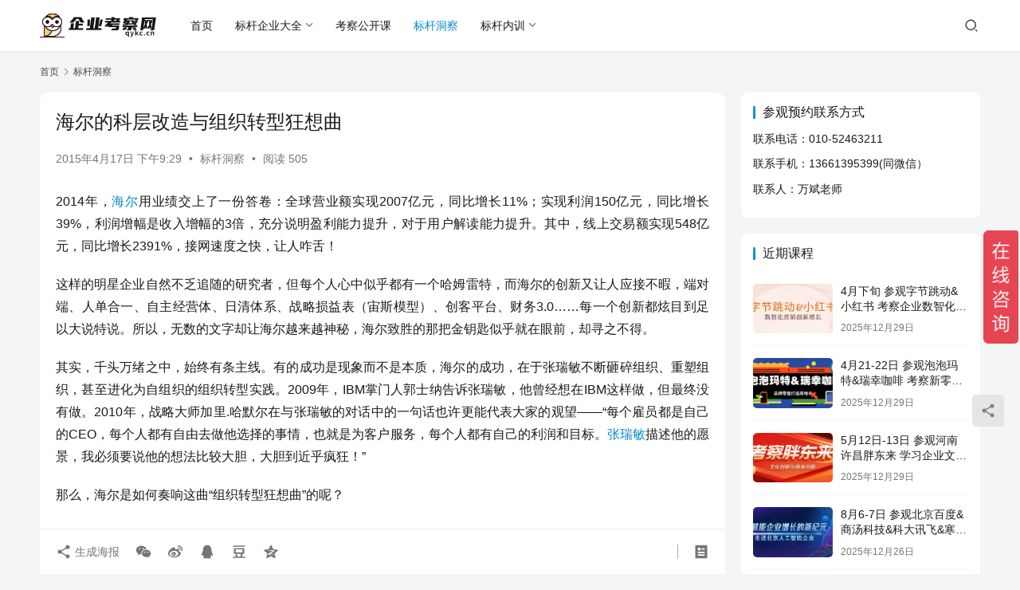

--- FILE ---
content_type: text/html; charset=UTF-8
request_url: https://www.qykc.cn/1288.html
body_size: 34461
content:
<!DOCTYPE html>
<html lang="zh-Hans">
<head>
    <meta charset="UTF-8">
    <meta http-equiv="X-UA-Compatible" content="IE=edge,chrome=1">
    <meta name="renderer" content="webkit">
    <meta name="viewport" content="width=device-width,initial-scale=1,maximum-scale=5">
    <title>海尔的科层改造与组织转型狂想曲 | 企业考察网</title>
    	<style>img:is([sizes="auto" i], [sizes^="auto," i]) { contain-intrinsic-size: 3000px 1500px }</style>
	<meta name="keywords" content="海尔">
<meta name="description" content="2014年，海尔用业绩交上了一份答卷：全球营业额实现2007亿元，同比增长11%；实现利润150亿元，同比增长39%，利润增幅是收入增幅的3倍，充分说明盈利能力提升，对于用户解读能力提升。其中，线上交易额实现548亿元，同比增长2391%，接网速度之快，让人咋舌！ 这样的明星企业自然不乏追随的研究者，但每个人心中似乎都">
<meta property="og:type" content="article">
<meta property="og:url" content="https://www.qykc.cn/1288.html">
<meta property="og:site_name" content="企业考察网">
<meta property="og:title" content="海尔的科层改造与组织转型狂想曲">
<meta property="og:image" content="http://www.qdbg.org/wp-content/uploads/2015/04/6dcc_774a0ca06a7741bb9505c5dec6dad540.jpg">
<meta property="og:description" content="2014年，海尔用业绩交上了一份答卷：全球营业额实现2007亿元，同比增长11%；实现利润150亿元，同比增长39%，利润增幅是收入增幅的3倍，充分说明盈利能力提升，对于用户解读能力提升。其中，线上交易额实现548亿元，同比增长2391%，接网速度之快，让人咋舌！ 这样的明星企业自然不乏追随的研究者，但每个人心中似乎都">
<link rel="canonical" href="https://www.qykc.cn/1288.html">
<meta name="applicable-device" content="pc,mobile">
<meta http-equiv="Cache-Control" content="no-transform">
<link rel="shortcut icon" href="https://qykc-cn.oss-cn-beijing.aliyuncs.com/2024/05/2024050722552453.png">
<link rel='dns-prefetch' href='//www.qykc.cn' />
<link rel='stylesheet' id='stylesheet-css' href='//www.qykc.cn/wp-content/uploads/wpcom/style.6.21.3.1768456465.css?ver=6.21.3' type='text/css' media='all' />
<link rel='stylesheet' id='font-awesome-css' href='https://www.qykc.cn/wp-content/themes/justnews/themer/assets/css/font-awesome.css?ver=6.21.3' type='text/css' media='all' />
<link rel='stylesheet' id='wp-block-library-css' href='https://www.qykc.cn/wp-includes/css/dist/block-library/style.min.css?ver=6.8.2' type='text/css' media='all' />
<style id='classic-theme-styles-inline-css' type='text/css'>
/*! This file is auto-generated */
.wp-block-button__link{color:#fff;background-color:#32373c;border-radius:9999px;box-shadow:none;text-decoration:none;padding:calc(.667em + 2px) calc(1.333em + 2px);font-size:1.125em}.wp-block-file__button{background:#32373c;color:#fff;text-decoration:none}
</style>
<style id='global-styles-inline-css' type='text/css'>
:root{--wp--preset--aspect-ratio--square: 1;--wp--preset--aspect-ratio--4-3: 4/3;--wp--preset--aspect-ratio--3-4: 3/4;--wp--preset--aspect-ratio--3-2: 3/2;--wp--preset--aspect-ratio--2-3: 2/3;--wp--preset--aspect-ratio--16-9: 16/9;--wp--preset--aspect-ratio--9-16: 9/16;--wp--preset--color--black: #000000;--wp--preset--color--cyan-bluish-gray: #abb8c3;--wp--preset--color--white: #ffffff;--wp--preset--color--pale-pink: #f78da7;--wp--preset--color--vivid-red: #cf2e2e;--wp--preset--color--luminous-vivid-orange: #ff6900;--wp--preset--color--luminous-vivid-amber: #fcb900;--wp--preset--color--light-green-cyan: #7bdcb5;--wp--preset--color--vivid-green-cyan: #00d084;--wp--preset--color--pale-cyan-blue: #8ed1fc;--wp--preset--color--vivid-cyan-blue: #0693e3;--wp--preset--color--vivid-purple: #9b51e0;--wp--preset--gradient--vivid-cyan-blue-to-vivid-purple: linear-gradient(135deg,rgba(6,147,227,1) 0%,rgb(155,81,224) 100%);--wp--preset--gradient--light-green-cyan-to-vivid-green-cyan: linear-gradient(135deg,rgb(122,220,180) 0%,rgb(0,208,130) 100%);--wp--preset--gradient--luminous-vivid-amber-to-luminous-vivid-orange: linear-gradient(135deg,rgba(252,185,0,1) 0%,rgba(255,105,0,1) 100%);--wp--preset--gradient--luminous-vivid-orange-to-vivid-red: linear-gradient(135deg,rgba(255,105,0,1) 0%,rgb(207,46,46) 100%);--wp--preset--gradient--very-light-gray-to-cyan-bluish-gray: linear-gradient(135deg,rgb(238,238,238) 0%,rgb(169,184,195) 100%);--wp--preset--gradient--cool-to-warm-spectrum: linear-gradient(135deg,rgb(74,234,220) 0%,rgb(151,120,209) 20%,rgb(207,42,186) 40%,rgb(238,44,130) 60%,rgb(251,105,98) 80%,rgb(254,248,76) 100%);--wp--preset--gradient--blush-light-purple: linear-gradient(135deg,rgb(255,206,236) 0%,rgb(152,150,240) 100%);--wp--preset--gradient--blush-bordeaux: linear-gradient(135deg,rgb(254,205,165) 0%,rgb(254,45,45) 50%,rgb(107,0,62) 100%);--wp--preset--gradient--luminous-dusk: linear-gradient(135deg,rgb(255,203,112) 0%,rgb(199,81,192) 50%,rgb(65,88,208) 100%);--wp--preset--gradient--pale-ocean: linear-gradient(135deg,rgb(255,245,203) 0%,rgb(182,227,212) 50%,rgb(51,167,181) 100%);--wp--preset--gradient--electric-grass: linear-gradient(135deg,rgb(202,248,128) 0%,rgb(113,206,126) 100%);--wp--preset--gradient--midnight: linear-gradient(135deg,rgb(2,3,129) 0%,rgb(40,116,252) 100%);--wp--preset--font-size--small: 13px;--wp--preset--font-size--medium: 20px;--wp--preset--font-size--large: 36px;--wp--preset--font-size--x-large: 42px;--wp--preset--spacing--20: 0.44rem;--wp--preset--spacing--30: 0.67rem;--wp--preset--spacing--40: 1rem;--wp--preset--spacing--50: 1.5rem;--wp--preset--spacing--60: 2.25rem;--wp--preset--spacing--70: 3.38rem;--wp--preset--spacing--80: 5.06rem;--wp--preset--shadow--natural: 6px 6px 9px rgba(0, 0, 0, 0.2);--wp--preset--shadow--deep: 12px 12px 50px rgba(0, 0, 0, 0.4);--wp--preset--shadow--sharp: 6px 6px 0px rgba(0, 0, 0, 0.2);--wp--preset--shadow--outlined: 6px 6px 0px -3px rgba(255, 255, 255, 1), 6px 6px rgba(0, 0, 0, 1);--wp--preset--shadow--crisp: 6px 6px 0px rgba(0, 0, 0, 1);}:where(.is-layout-flex){gap: 0.5em;}:where(.is-layout-grid){gap: 0.5em;}body .is-layout-flex{display: flex;}.is-layout-flex{flex-wrap: wrap;align-items: center;}.is-layout-flex > :is(*, div){margin: 0;}body .is-layout-grid{display: grid;}.is-layout-grid > :is(*, div){margin: 0;}:where(.wp-block-columns.is-layout-flex){gap: 2em;}:where(.wp-block-columns.is-layout-grid){gap: 2em;}:where(.wp-block-post-template.is-layout-flex){gap: 1.25em;}:where(.wp-block-post-template.is-layout-grid){gap: 1.25em;}.has-black-color{color: var(--wp--preset--color--black) !important;}.has-cyan-bluish-gray-color{color: var(--wp--preset--color--cyan-bluish-gray) !important;}.has-white-color{color: var(--wp--preset--color--white) !important;}.has-pale-pink-color{color: var(--wp--preset--color--pale-pink) !important;}.has-vivid-red-color{color: var(--wp--preset--color--vivid-red) !important;}.has-luminous-vivid-orange-color{color: var(--wp--preset--color--luminous-vivid-orange) !important;}.has-luminous-vivid-amber-color{color: var(--wp--preset--color--luminous-vivid-amber) !important;}.has-light-green-cyan-color{color: var(--wp--preset--color--light-green-cyan) !important;}.has-vivid-green-cyan-color{color: var(--wp--preset--color--vivid-green-cyan) !important;}.has-pale-cyan-blue-color{color: var(--wp--preset--color--pale-cyan-blue) !important;}.has-vivid-cyan-blue-color{color: var(--wp--preset--color--vivid-cyan-blue) !important;}.has-vivid-purple-color{color: var(--wp--preset--color--vivid-purple) !important;}.has-black-background-color{background-color: var(--wp--preset--color--black) !important;}.has-cyan-bluish-gray-background-color{background-color: var(--wp--preset--color--cyan-bluish-gray) !important;}.has-white-background-color{background-color: var(--wp--preset--color--white) !important;}.has-pale-pink-background-color{background-color: var(--wp--preset--color--pale-pink) !important;}.has-vivid-red-background-color{background-color: var(--wp--preset--color--vivid-red) !important;}.has-luminous-vivid-orange-background-color{background-color: var(--wp--preset--color--luminous-vivid-orange) !important;}.has-luminous-vivid-amber-background-color{background-color: var(--wp--preset--color--luminous-vivid-amber) !important;}.has-light-green-cyan-background-color{background-color: var(--wp--preset--color--light-green-cyan) !important;}.has-vivid-green-cyan-background-color{background-color: var(--wp--preset--color--vivid-green-cyan) !important;}.has-pale-cyan-blue-background-color{background-color: var(--wp--preset--color--pale-cyan-blue) !important;}.has-vivid-cyan-blue-background-color{background-color: var(--wp--preset--color--vivid-cyan-blue) !important;}.has-vivid-purple-background-color{background-color: var(--wp--preset--color--vivid-purple) !important;}.has-black-border-color{border-color: var(--wp--preset--color--black) !important;}.has-cyan-bluish-gray-border-color{border-color: var(--wp--preset--color--cyan-bluish-gray) !important;}.has-white-border-color{border-color: var(--wp--preset--color--white) !important;}.has-pale-pink-border-color{border-color: var(--wp--preset--color--pale-pink) !important;}.has-vivid-red-border-color{border-color: var(--wp--preset--color--vivid-red) !important;}.has-luminous-vivid-orange-border-color{border-color: var(--wp--preset--color--luminous-vivid-orange) !important;}.has-luminous-vivid-amber-border-color{border-color: var(--wp--preset--color--luminous-vivid-amber) !important;}.has-light-green-cyan-border-color{border-color: var(--wp--preset--color--light-green-cyan) !important;}.has-vivid-green-cyan-border-color{border-color: var(--wp--preset--color--vivid-green-cyan) !important;}.has-pale-cyan-blue-border-color{border-color: var(--wp--preset--color--pale-cyan-blue) !important;}.has-vivid-cyan-blue-border-color{border-color: var(--wp--preset--color--vivid-cyan-blue) !important;}.has-vivid-purple-border-color{border-color: var(--wp--preset--color--vivid-purple) !important;}.has-vivid-cyan-blue-to-vivid-purple-gradient-background{background: var(--wp--preset--gradient--vivid-cyan-blue-to-vivid-purple) !important;}.has-light-green-cyan-to-vivid-green-cyan-gradient-background{background: var(--wp--preset--gradient--light-green-cyan-to-vivid-green-cyan) !important;}.has-luminous-vivid-amber-to-luminous-vivid-orange-gradient-background{background: var(--wp--preset--gradient--luminous-vivid-amber-to-luminous-vivid-orange) !important;}.has-luminous-vivid-orange-to-vivid-red-gradient-background{background: var(--wp--preset--gradient--luminous-vivid-orange-to-vivid-red) !important;}.has-very-light-gray-to-cyan-bluish-gray-gradient-background{background: var(--wp--preset--gradient--very-light-gray-to-cyan-bluish-gray) !important;}.has-cool-to-warm-spectrum-gradient-background{background: var(--wp--preset--gradient--cool-to-warm-spectrum) !important;}.has-blush-light-purple-gradient-background{background: var(--wp--preset--gradient--blush-light-purple) !important;}.has-blush-bordeaux-gradient-background{background: var(--wp--preset--gradient--blush-bordeaux) !important;}.has-luminous-dusk-gradient-background{background: var(--wp--preset--gradient--luminous-dusk) !important;}.has-pale-ocean-gradient-background{background: var(--wp--preset--gradient--pale-ocean) !important;}.has-electric-grass-gradient-background{background: var(--wp--preset--gradient--electric-grass) !important;}.has-midnight-gradient-background{background: var(--wp--preset--gradient--midnight) !important;}.has-small-font-size{font-size: var(--wp--preset--font-size--small) !important;}.has-medium-font-size{font-size: var(--wp--preset--font-size--medium) !important;}.has-large-font-size{font-size: var(--wp--preset--font-size--large) !important;}.has-x-large-font-size{font-size: var(--wp--preset--font-size--x-large) !important;}
:where(.wp-block-post-template.is-layout-flex){gap: 1.25em;}:where(.wp-block-post-template.is-layout-grid){gap: 1.25em;}
:where(.wp-block-columns.is-layout-flex){gap: 2em;}:where(.wp-block-columns.is-layout-grid){gap: 2em;}
:root :where(.wp-block-pullquote){font-size: 1.5em;line-height: 1.6;}
</style>
<link rel='stylesheet' id='wwa-css' href='https://www.qykc.cn/wp-content/plugins/justweapp/css/style.css?ver=3.16.1' type='text/css' media='all' />
<script type="text/javascript" src="https://www.qykc.cn/wp-includes/js/jquery/jquery.min.js?ver=3.7.1" id="jquery-core-js"></script>
<script type="text/javascript" src="https://www.qykc.cn/wp-includes/js/jquery/jquery-migrate.min.js?ver=3.4.1" id="jquery-migrate-js"></script>
<link rel="EditURI" type="application/rsd+xml" title="RSD" href="https://www.qykc.cn/xmlrpc.php?rsd" />
<script>
var _hmt = _hmt || [];
(function() {
  var hm = document.createElement("script");
  hm.src = "https://hm.baidu.com/hm.js?73be21dde7eab44cfbd42e144a96f90f";
  var s = document.getElementsByTagName("script")[0]; 
  s.parentNode.insertBefore(hm, s);
})();
</script>

<link rel="icon" href="https://qykc-cn.oss-cn-beijing.aliyuncs.com/2024/05/2024050722552453-150x150.png" sizes="32x32" />
<link rel="icon" href="https://qykc-cn.oss-cn-beijing.aliyuncs.com/2024/05/2024050722552453-300x300.png" sizes="192x192" />
<link rel="apple-touch-icon" href="https://qykc-cn.oss-cn-beijing.aliyuncs.com/2024/05/2024050722552453-300x300.png" />
<meta name="msapplication-TileImage" content="https://qykc-cn.oss-cn-beijing.aliyuncs.com/2024/05/2024050722552453-300x300.png" />
    <!--[if lte IE 11]><script src="https://www.qykc.cn/wp-content/themes/justnews/js/update.js"></script><![endif]-->
</head>
<body class="wp-singular post-template-default single single-post postid-1288 single-format-standard wp-theme-justnews lang-cn el-boxed header-fixed">
<header class="header">
    <div class="container">
        <div class="navbar-header">
            <button type="button" class="navbar-toggle collapsed" data-toggle="collapse" data-target=".navbar-collapse" aria-label="menu">
                <span class="icon-bar icon-bar-1"></span>
                <span class="icon-bar icon-bar-2"></span>
                <span class="icon-bar icon-bar-3"></span>
            </button>
                        <div class="logo">
                <a href="https://www.qykc.cn/" rel="home">
                    <img src="https://qykc-cn.oss-cn-beijing.aliyuncs.com/2024/05/2024050722561061.png" alt="企业考察网">
                </a>
            </div>
        </div>
        <div class="collapse navbar-collapse mobile-style-0">
            <nav class="primary-menu"><ul id="menu-%e8%8f%9c%e5%8d%952" class="nav navbar-nav wpcom-adv-menu"><li class="menu-item"><a href="https://www.qykc.cn">首页</a></li>
<li class="menu-item menu-item-style menu-item-style-3 dropdown"><a href="https://www.qykc.cn/kaocha" class="dropdown-toggle">标杆企业大全</a>
<ul class="dropdown-menu menu-item-wrap menu-item-col-5">
	<li class="menu-item menu-item-has-image"><a href="https://www.qykc.cn/kaocha/zhizao"><img class="j-lazy menu-item-image" src="https://qykc-cn.oss-cn-beijing.aliyuncs.com/2024/05/2024050801170333.jpg" data-original="//www.qykc.cn/wp-content/uploads/2022/12/qykc-4.jpg" alt="卓越制造">卓越制造</a></li>
	<li class="menu-item menu-item-has-image"><a href="https://www.qykc.cn/kaocha/guanli"><img class="j-lazy menu-item-image" src="https://qykc-cn.oss-cn-beijing.aliyuncs.com/2024/05/2024050801170333.jpg" data-original="//www.qykc.cn/wp-content/uploads/2022/12/qykc-5.jpg" alt="经营管理">经营管理</a></li>
	<li class="menu-item menu-item-has-image"><a href="https://www.qykc.cn/kaocha/chuangxin"><img class="j-lazy menu-item-image" src="https://qykc-cn.oss-cn-beijing.aliyuncs.com/2024/05/2024050801170333.jpg" data-original="//www.qykc.cn/wp-content/uploads/2022/12/qykc-6.jpg" alt="变革创新">变革创新</a></li>
	<li class="menu-item menu-item-has-image"><a href="https://www.qykc.cn/kaocha/wenhua"><img class="j-lazy menu-item-image" src="https://qykc-cn.oss-cn-beijing.aliyuncs.com/2024/05/2024050801170333.jpg" data-original="//www.qykc.cn/wp-content/uploads/2022/12/qykc-7.jpg" alt="特色文化">特色文化</a></li>
	<li class="menu-item menu-item-has-image"><a href="https://www.qykc.cn/kaocha/fuwu"><img class="j-lazy menu-item-image" src="https://qykc-cn.oss-cn-beijing.aliyuncs.com/2024/05/2024050801170333.jpg" data-original="//www.qykc.cn/wp-content/uploads/2022/12/te-2.jpg" alt="服务致胜">服务致胜</a></li>
</ul>
</li>
<li class="menu-item"><a href="https://www.qykc.cn/class">考察公开课</a></li>
<li class="menu-item current-post-ancestor current-post-parent active"><a href="https://www.qykc.cn/articles">标杆洞察</a></li>
<li class="menu-item dropdown"><a href="https://www.qykc.cn/neixun" class="dropdown-toggle">标杆内训</a>
<ul class="dropdown-menu menu-item-wrap menu-item-col-4">
	<li class="menu-item"><a href="https://www.qykc.cn/neixun/hw">华为内训</a></li>
	<li class="menu-item"><a href="https://www.qykc.cn/neixun/xm">小米内训</a></li>
	<li class="menu-item"><a href="https://www.qykc.cn/neixun/ali">阿里内训</a></li>
	<li class="menu-item"><a href="https://www.qykc.cn/neixun/tx">腾讯内训</a></li>
</ul>
</li>
</ul></nav>            <div class="navbar-action">
                <div class="navbar-search-icon j-navbar-search"><i class="wpcom-icon wi"><svg aria-hidden="true"><use xlink:href="#wi-search"></use></svg></i></div><form class="navbar-search" action="https://www.qykc.cn/" method="get" role="search"><div class="navbar-search-inner"><i class="wpcom-icon wi navbar-search-close"><svg aria-hidden="true"><use xlink:href="#wi-close"></use></svg></i><input type="text" name="s" class="navbar-search-input" autocomplete="off" maxlength="100" placeholder="输入关键词搜索..." value=""><button class="navbar-search-btn" type="submit" aria-label="搜索"><i class="wpcom-icon wi"><svg aria-hidden="true"><use xlink:href="#wi-search"></use></svg></i></button></div></form>            </div>
        </div>
    </div><!-- /.container -->
</header>

<div id="wrap">    <div class="wrap container">
        <ol class="breadcrumb" vocab="https://schema.org/" typeof="BreadcrumbList"><li class="home" property="itemListElement" typeof="ListItem"><a href="https://www.qykc.cn" property="item" typeof="WebPage"><span property="name" class="hide">企业考察网</span>首页</a><meta property="position" content="1"></li><li property="itemListElement" typeof="ListItem"><i class="wpcom-icon wi"><svg aria-hidden="true"><use xlink:href="#wi-arrow-right-3"></use></svg></i><a href="https://www.qykc.cn/articles" property="item" typeof="WebPage"><span property="name">标杆洞察</span></a><meta property="position" content="2"></li></ol>        <main class="main">
                            <article id="post-1288" class="post-1288 post type-post status-publish format-standard hentry category-articles tag-2 entry">
                    <div class="entry-main">
                                                                        <div class="entry-head">
                            <h1 class="entry-title">海尔的科层改造与组织转型狂想曲</h1>
                            <div class="entry-info">
                                                                <time class="entry-date published" datetime="2015-04-17T21:29:11+08:00" pubdate>
                                    2015年4月17日 下午9:29                                </time>
                                <span class="dot">•</span>
                                <a href="https://www.qykc.cn/articles" rel="category tag">标杆洞察</a>                                                                        <span class="dot">•</span>
                                        <span>阅读 505</span>
                                                                </div>
                        </div>
                        
                                                <div class="entry-content text-justify">
                            <p>2014年，<a title="海尔大学" href="http://www.qdbg.org">海尔</a>用业绩交上了一份答卷：全球营业额实现2007亿元，同比增长11%；实现利润150亿元，同比增长39%，利润增幅是收入增幅的3倍，充分说明盈利能力提升，对于用户解读能力提升。其中，线上交易额实现548亿元，同比增长2391%，接网速度之快，让人咋舌！</p>
<p>这样的明星企业自然不乏追随的研究者，但每个人心中似乎都有一个哈姆雷特，而海尔的创新又让人应接不暇，端对端、人单合一、自主经营体、日清体系、战略损益表（宙斯模型）、创客平台、财务3.0……每一个创新都炫目到足以大说特说。所以，无数的文字却让海尔越来越神秘，海尔致胜的那把金钥匙似乎就在眼前，却寻之不得。</p>
<p>其实，千头万绪之中，始终有条主线。有的成功是现象而不是本质，海尔的成功，在于张瑞敏不断砸碎组织、重塑组织，甚至进化为自组织的组织转型实践。2009年，IBM掌门人郭士纳告诉张瑞敏，他曾经想在IBM这样做，但最终没有做。2010年，战略大师加里.哈默尔在与张瑞敏的对话中的一句话也许更能代表大家的观望——“每个雇员都是自己的CEO，每个人都有自由去做他选择的事情，也就是为客户服务，每个人都有自己的利润和目标。<a title="海尔集团总裁张瑞敏先生简介" href="http://www.qdbg.org/archives/212">张瑞敏</a>描述他的愿景，我必须要说他的想法比较大胆，大胆到近乎疯狂！”</p>
<p>那么，海尔是如何奏响这曲“组织转型狂想曲”的呢？</p>
<h2>科层改造的极限</h2>
<p>海尔的组织转型并非一开始就如此激进。在1984-1998年，海尔分别处于名牌战略（1984-1991）和多元化战略（1992-1998）阶段。</p>
<p>前一个阶段的目标是聚焦冰箱，7年时间只做一个产品，打造一个名牌。这一阶段，海尔通过砸掉76台质量有缺陷的冰箱，“砸”出了海尔人的“零质量缺陷”的观念，并通过“全面质量管理”对这一观念进行固化，真正让海尔电冰箱成为“爆款”。当时，为了实现聚焦，海尔甚至放弃了洗衣机，也正因为这样，内部的组织模式能够用最简单的科层式来应对。20世纪80年代一直到1995年，海尔同其他企业一样，实行的是“工厂制”。</p>
<p>后一个阶段，海尔扬帆多元化，将产品线扩展到洗衣机、冷柜、空调等，并在白色家电的市场占有率全国名列前茅之际，开始进入黑色家电领域。这一阶段，海尔用“激活休克鱼”的方式进行并购，向收购对象输入海尔文化，盘活并兼并企业，使企业规模不断扩张。而在海尔的本体，其通过“OEC管理模式”继续升级自我。“O”代表“Overall（全方位）”，“E”代表“Everyone，Everything，Everyday（每个人，每件事，每一天）”，“C”代表“Control and Clear（控制和清理）”。简单说，就是全方位地对每一个人每一天所做的每件事进行控制和清理。用海尔的语言来说，就是“日清日毕，日清日高”。这是一个强力的执行系统，此时的海尔已经意识到，在多元化带来不确定性的年代，确保超强的执行力，绝对是致胜的法门。某种程度上，海尔通过“激活休克鱼”做大了盘子，增加了难度，通过“OEC管理模式”深耕内功，提升操盘能力。</p>
<p>但是，组织模式的制约不是通过管理手段能够完全解决的。某种程度上说，组织模式是“治理（Governance）”而非“管理（Management）”范畴的事情。治理是组织内对于权利的配置；而管理是在组织现有的权利配置下，如何进行计划、组织、领导、控制。所以，而“治理”是“管理”的基础。1996年，意识到原有工厂制组织模式存在“大一统而不够灵活”的张瑞敏，毅然启动了事业部制改革，即设立了多个事业部，各有各的产品和市场，实行独立核算。这样就将原有的一艘大船变成了一支舰队。1997年，海尔又采取“细胞分裂”的方式进行了组织模式调整，即分为总部、事业本部、事业部、生产工厂、班组五个层级，分别为战略决策和投资中心、专业化经营发展中心、利润中心、成本中心、质量中心。具体来说，当时的海尔，有六个产品本部和对应的产品事业部，每个事业部内分别设有资材、规划、财务、劳人保、销售、法律、科研、质管、文化、设备、检验等职能处室。同时，集团下设规划、财务、人力、法律、营销、技术、文化、保卫八大职能中心，与事业部下属的职能处室是行政上下级关系。显然，事业部按其职能处室为“汇报线”，既接受事业本部的行政管理，又接受集团总部职能中心的行政管理。换句话说，虽然事业部获得了一定程度上的授权，但其若干行动都需要受到总部的制约。</p>
<p><noscript><img decoding="async" src="http://www.qdbg.org/wp-content/uploads/2015/04/6dcc_774a0ca06a7741bb9505c5dec6dad540.jpg" alt="海尔的科层改造与组织转型狂想曲" /></noscript><img decoding="async" class="j-lazy" src="https://qykc-cn.oss-cn-beijing.aliyuncs.com/2024/05/2024050801170333.jpg" data-original="http://www.qdbg.org/wp-content/uploads/2015/04/6dcc_774a0ca06a7741bb9505c5dec6dad540.jpg" alt="海尔的科层改造与组织转型狂想曲" /></p>
<p>这种组织模式的特点是集中决策、分散经营，本质是从集权开始走向分权，是大企业发展到一定阶段的应有之义。张瑞敏允许各事业部各自为战，但不允许各自为政，力图调动各个事业部灵活性，但又忌惮失去控制。应该说，这支持了海尔当时的多元化战略，没有让海尔被并购拖慢发展速度，反而是高歌猛进。但是，这样的组织模式也出现了事业部各自为战而导致的混乱。举例来说，一家商场的家电部进购了海尔冰箱、空调、洗衣机、彩电等十多种产品，他们需要与海尔的十多个营销人员打交道，账号有十多个。事业部庞大的处室设置虽然使其获得了灵活性，但各自的销售活动、产品宣传等缺乏统筹，造成了资源投入的浪费。更让人忧虑的是，虽然以事业部作为独立核算单元，使其具有了面对市场的灵活性，但事业部内部依然是小科层，而且还从属于集团的大科层，这使得除了接触市场的部门外，其他部门和员工层面并没有被市场的力量激活。</p>
<p>这个阶段，虽然销售额明显上升，但集团整体投资回报率却开始下降。此外，事业部紧盯现有市场，也不利于集团开发、扶持有潜力的市场。显然，随着海尔的不断扩张，大企业病也随之袭来，这几乎是企业做大之后必然走入的轮回。而事业部制看似一个有序的分权体系，却存在“一放就乱，一收就死”的固有问题。张瑞敏认识到，科层改造已经走到了极限。</p>
<h2><strong>初尝内部市场化</strong></h2>
<p>海尔在多元化战略阶段的末期启动了事业部制改革，谁也没有想到，仅仅两年之后，他们就火速进入了下一个组织转型阶段，更让人没有想到的是，这次前行是一场孤独者的探索，也让他们开始饱受争议。</p>
<p>1999-2005年是海尔的国际化战略阶段。这一阶段，不仅是原有事业部制存在的问题导致了海尔需要寻觅捷径；国际化竞争的压力也倒逼海尔必须另辟蹊径。1998年，海尔的营业收入达到168亿元，海尔也成长为国内著名品牌。但张瑞敏却清醒地认识到海尔与优秀跨国公司的差距，他认为，如果依靠常规路径，用时间和资金来填补市场空间，很难实现对于跨国公司的超越并成为全球品牌。</p>
<p>关键还是人！企业相当于形成了一道封闭的墙，把市场的压力隔绝在外面，员工在自己的岗位上按部就班，自得其乐，如此一来，怎能创造出价值？如果让他们直接感知市场的温度，让他们的利益都与市场挂钩，不就可以激活企业的活力？不就可以实现弯道超车？饱读中外经管名著的张瑞敏似乎从亚当.斯密处得到了灵感，想要运用市场这支“无形的手”解决科层内的问题。9月8日，张瑞敏在高级经理人培训会上提出了“模拟市场”这一概念，开始尝试要推倒企业的“墙”。</p>
<p>事实上，这种理念并不是没有人想过。从科斯定理指出企业的存在是为了降低交易成本开始，交易成本经济学家就对“市场机制进入科层组织”的命题就倾注了大量的精力。最典型的讨论来自诺贝尔经济学奖获得者奥列佛.威廉姆森，他认为，企业里之所以不能引入市场机制的原因在于“资产专用性”，说通俗点，就是有的合作标的（如劳动）对于双方来说都是独特的、专用的，难以在外部获得替代的，无法采用市场议价的方式交易（交易成本过大）。再说得通俗一点，员工给企业做了一个方案，你很难说市场上做这个方案大概是多少钱，因为人家是为你企业在“定制化”地做事，你难以在外部市场找到一个各方面都相似的情境进行类比。这个时候，用平等主体间讨价还价的方式，让市场产生价格就不合理。与其如此，不如回到那种上级领导定价的科层机制。</p>
<p>海尔要在科层组织内部引入市场机制，如何破局呢？企业内部各个环节真的可以用市场关系来连接吗？如何解决资产专用性的问题呢？此时的海尔，又提出了他们的创新——市场链。“市场链”的概念受到战略管理之父迈克尔.波特“价值链”的启发。不同之处在于，价值链是指产业中的上下游企业之间的价值创造和流转关系，而市场链则是把市场机制引入了科层组织，力图把每个SBU（Strategy Business Unit，战略业务单元）之间，甚至每个人之间，用市场关系进行串联。</p>
<p>为了实施市场链，海尔开启了全面和系统的流程再造。流程再造是迈克尔.哈默和詹姆斯.钱皮提出的管理方法，强调以客户的需求和满意度为目标，倒推现有业务流程，最大程度实现流程精简，以实现在成本、质量、服务和速度方面的改进。为何要选择流程再造来切入市场链的打造？张瑞敏的理解异常老辣：“什么是流程再造？说到底就是以最快速度满足用户的需求！”其实，海尔是希望通过流程再造，将职能变为流程，厘清一条内部市场交易的应有路径，使得任何人都知道自己的用户（下游）是谁，自己是谁（上游）的用户。正因为是内部市场交易，谁和谁交易并不具有完全的自主性，这就必须要由组织进行顶层设计，避免无效的交易。</p>
<p>按照张瑞敏的设计，流程再造必然涉及到组织结构调整：第一步，把事业部的财务、采购、销售业务全部分离出来，整合成独立经营的商流推进本部、物流推进本部、资金流推进本部，在全集团范围内实行统一营销、统一采购、统一结算。第二步，把集团原有的职能管理资源进行整合，如人力资源开发、技术质量管理、信息管理、设备管理等职能管理部门，全部从各个事业部分离出来，成立独立经营的服务公司，其主营业务收入来源于为业务部门所提供的“服务报酬”。第三步，把这些专业化的流程体系，通过“市场链”连接起来，设计索酬（S）、索赔（S）和跳闸（T）的连接标准。服务公司必须得到采购者的认可才能索赔，否则要被索偿，如果既不索赔也不索偿，就需要跳闸，说清楚了问题再往下走。此外，集团明文规定：如果对于服务公司不满意，可以向外采购。</p>
<p>这样的思路下，海尔通过两步走来落地市场链：</p>
<p>1998-2003年，是海尔实施市场链机制的第一个阶段。这个阶段以“三化”为原则，即信息化、扁平化、网络化，利用信息化进行组织结构的整体再造，把物流、商流、订单信息流、资金流等整合在一起，目的是使整个组织结构适应市场。信息化带来了扁平化，扁平化是在信息化的基础上让每个人直接面对市场，最终是要使海尔成为网络化的企业。其实，对于海尔这类大企业，要实施流程再造，必须基于信息系统的强力支持。事实上，从2002年开始，海尔就一直开始“咬定条形码”，每个产品必须有“物码”，每个人也必须有“人码”，两个码必须与“订单码”一致。有了流程规范，有了信息系统记录数据，海尔具备了打造市场链的基础，另外，组织结构也开始调整以适应市场链。</p>
<p><span data-redactor="verified">2000-2005年，是第二个阶段。</span>这个阶段是以“三主”为主：主体，即把每个人从管理的的客体变成主题，从管理者成为经营者；主线，即把所有的人围绕一条线，从用户需求到满足需求；主旨，即把每个人成为SBU。这一阶段，海尔力图基于前一阶段梳理出的流程链条，重塑市场关系。因为，有了规范的流程，有了信息系统，又调整了组织结构，明确了交易的主体，内部市场关系应该就可以形成了。2000年，海尔正式推出内部市场制。2001年3月，海尔提出整合改革，目标是使人人都成为经营者，人人都成为具有创新精神的SBU。这些都是在塑造市场关系，打造“市场链”。</p>
<p>其实，张瑞敏一直希望调动员工的积极性，海尔早期就曾经探索“自主班组管理”，只不过当时的管理模式仅仅局限在一线操作层面，而且，当时还没有想到要用市场机制来激活员工。SBU模式一方面将自主管理提升到事业部层面，另一方面明确提到了要使用市场的力量。当然，这一阶段中，海尔依然开始尝试推动“人人成为经营者”，而具体做法并不是让人人之间形成一种市场交易关系，而是在绩效管理上采取了一种“拟市场化”的模式，让员工进入经营者的角色，不仅关注绩效的纸面结果，更关注其为企业带来的价值。例如，在对于销售人员的绩效考核上，不只是用“收入-成本=利润”的算法，而是“收入-成本-损失=利润”的算法，即降价销售形成的损失、未能完成销售目标形成的损失，也应该从绩效结果中扣除。两种角色有本质的不同：如果是当老板，一定会计算每种资源能够带来多少收益，维护品牌形象，并防止应收和库存；但如果是当员工，肯定是只关心提成，疯狂要货，降价销售，破坏品牌形象，留下一大堆应收和库存。所以，必须把作为经营者关注的损失放到绩效考核中。</p>
<p>此时，这种经营者角色的下沉，正如张瑞敏认为的，的确是“有点像一个人就是一个公司了”。 但问题在于，海尔依然没能打破威廉姆森划定的企业和市场之间的边界，依然没有逃脱科层组织内做市场化的“最大掣肘”——如何定价？或者说，如何确定每个员工应该达到的目标？如果是上级来定？岂不是依然回到了科层组织的老套路？张瑞敏那段时间比较关注卡普兰和诺顿的《平衡计分卡》，他似乎是想从绩效管理上找到内部市场化的出路，但显然，这条路未必能走到底。（更多组织转型分享，推荐关注环球人力资源智库，中国第一HR平台，微信搜索GHR即可关注）</p>
<p>这5年的时间里，海尔频繁进行了42次组织调整，许多管理人员更是每周工作70个小时，以至于，在一次接受媒体采访时，张瑞敏直言组织变革“太累了”。</p>
<p><noscript><img decoding="async" src="http://www.qdbg.org/wp-content/uploads/2015/04/e85b_a46d8601ab73446f8e41ee1f0fc4fe57.jpg" alt="海尔的科层改造与组织转型狂想曲" /></noscript><img decoding="async" class="j-lazy" src="https://qykc-cn.oss-cn-beijing.aliyuncs.com/2024/05/2024050801170333.jpg" data-original="http://www.qdbg.org/wp-content/uploads/2015/04/e85b_a46d8601ab73446f8e41ee1f0fc4fe57.jpg" alt="海尔的科层改造与组织转型狂想曲" /></p>
<h2><strong>张瑞敏“龙场悟道”</strong></h2>
<p>明武宗正德元年，王阳明被谪贬至龙场，这既安静又困难的环境里，他结合历年来的遭遇，日夜反省。一天半夜里，他忽然有了顿悟，认为心是感应万事万物的根本，由此提出“心即理”的命题。这就是历史上著名的“龙场悟道”。</p>
<p>2006-2012年是海尔的全球化战略阶段，企业精神也改为“创造资源，美誉全球”。“逆水行舟，不进则退”的环境自然不能与安静的龙场相比，此时的海尔也并非处于困境，但张瑞敏却在这一阶段悟到了内部市场化的真谛——人单合一。</p>
<p>全球化战略不同于国际化战略，前者是以中国为基地向全世界辐射，是以海尔的本地资源去打造国际品牌，后者是将全球的资源进行整合，创造本土化主流品牌。2005年，海尔的营业收入达到1034亿元，已经是十足的巨头。但风光之后，却是张瑞敏深深的忧虑。他说“我每天的感觉都是在挑战极限，非常痛苦。别人看着我们很风光，其实我们是骑虎难下。”他认为，全球化的进程中就像跳高，从1米开始，上升很容易，但到了1.9米，看似离顶尖水平的2米距离不大，实际上却是很大的水平差异。</p>
<p>如何能够突围而出呢？张瑞敏再次把“宝”压倒了“人”身上。他说，“我们现在到全球创牌，是以一攻十。既然我以一攻十，我攻不过你，最有效的办法就是必须每一个人顶十个人，每个人都要明确自己在全球的位置、全球的目标，然后能够以最快的速度去实现它，也是创造一种资源”。</p>
<p>2005年9月，张瑞敏在海尔全球经理人年会上提出了“人单合一”的全球化发展战略。用来支持“创造资源，美誉全球”的新企业精神。尽管在海尔探索管理的路上，诸多的名词层出不穷，但张瑞敏却赋予了“人单合一”相当高的地位，他说：“海尔模式，就是人单合一”。为什么对这四个字如此重视？他随后的一段解释可以说明问题：“‘人’就是员工，‘单’表面上是‘订单’，本质是顾客资源，表面是把员工和订单连在一起，但订单的本质是顾客的需求，顾客的价值。人单合一，也就是把员工和他应该为顾客创造的价值、面对的顾客资源‘合’在一起。”</p>
<p>2007年4月26日，海尔提出“用1000天实现流程系统创新（process and system innovation， PSI），完成2000-25000个流程的构建”，被称为“<span style="color: #800000;"><strong>海尔1000天流程再造</strong></span>”。其实，海尔流程再造并不是单单动流程，而是基于信息系统的流程再造，更会涉及到组织结构的调整，称之为组织模式调整更合适。这一次，一向与咨询保持距离的海尔开始借助外脑，引入了惠普、IBM等有实践经验的咨询公司，帮助推进项目。</p>
<p>在多次调整后，海尔的组织结构变成了著名的“<strong><span style="color: #800000;">倒三角</span></strong>”。最上边的一级经营体主要包括研发、生产、市场三类，提倡以员工为单位，直接面对用户进行决策；中间的二级经营体又叫平台经营体，也被成为FU平台（Functional Unit，功能单位），主要包括财务、战略、企业文化、人力资源、供应链等，是由大幅精简后的职能部门转变而来，由下指令变成提供资源；最下面的三级经营体又叫战略经营体，是原来的高层管理者，同样是由下指令变成了提供资源。这样一来，就彻底颠覆了原来的“正三角组织”，组织的决策由一线员工与用户零距离接触后发起，原来的管理者则必须要提供资源进行匹配。如果说海尔原有的组织转型是“激进”，这次的组织转型就是“颠覆”。“倒三角”虽然将经营体分为三个层次，但三个层次之间的关系并不是行政管辖，而是一种以用户为中心的服务关系，所以，其实“倒三角”形成的是一种极度扁平化的组织。这让中间管理层的职位大量减少，很多以前的管理者不得不交出手中的权力，甚至连自己的职位也没有了，更有一些管理者不得不离开自己的宝座，被迫到一线去组建经营体。</p>
<p><noscript><img decoding="async" src="http://www.qdbg.org/wp-content/uploads/2015/04/5c8a_216f72f5dc1b496b94cfa87a43b68b9f.jpg" alt="海尔的科层改造与组织转型狂想曲" /></noscript><img decoding="async" class="j-lazy" src="https://qykc-cn.oss-cn-beijing.aliyuncs.com/2024/05/2024050801170333.jpg" data-original="http://www.qdbg.org/wp-content/uploads/2015/04/5c8a_216f72f5dc1b496b94cfa87a43b68b9f.jpg" alt="海尔的科层改造与组织转型狂想曲" /></p>
<p>如果说上一个阶段，<span style="color: #800000;">SBU</span>是市场的主体，这个阶段，市场的主体变成了“自主经营体”。<span style="color: #800000;"><strong>自主经营体</strong></span>相对SBU拥有更大权力，具体来说是“三权”：用人权、分配权和决策权。在此基础上，每个自主经营体都通过战略损益表、日清表、人单酬表来核算业绩，形成了独特的管理会计体系。三张表的关系是，战略损益表是“纲”，反映顾客价值的损益；日清表为“行”，反映战略目标的执行情况；人单酬表示“果”，反映员工的价值分配情况。简单来说，战略损益表把员工为企业创造的战略绩效锁定，而后用日清表来承接为行动，如果完成日清，并关闭了所有的“业绩差”，就能够获得很高的薪酬，甚至可以参与分红。三张表犹如一个漏斗，逐渐过滤出员工应得的公平酬劳。可以发现，海尔的OEC管理并未随着组织模式的演进而被抛弃，而是进入了一个空间，继续发挥强大作用。</p>
<p><noscript><img decoding="async" src="http://www.qdbg.org/wp-content/uploads/2015/04/2ebd_86d30f4b086c41b79c6085c80edce742.jpg" alt="海尔的科层改造与组织转型狂想曲" /></noscript><img decoding="async" class="j-lazy" src="https://qykc-cn.oss-cn-beijing.aliyuncs.com/2024/05/2024050801170333.jpg" data-original="http://www.qdbg.org/wp-content/uploads/2015/04/2ebd_86d30f4b086c41b79c6085c80edce742.jpg" alt="海尔的科层改造与组织转型狂想曲" /></p>
<p>值得一提的是，自主经营体内部也有竞争，体长必须通过竞聘上岗，而评价主体是由横向部门、利益相关者、员工、客户共同组成。而体长在上岗之后，又可以选择进入经营体的成员。与此同时，当体长不能有效完成任务时，自主经营体的员工有权集体让体长“下课”，只要三分之二的成员联名。这就叫“官民互选”。另外，每个自主经营体内部也会设置一些有竞争力的个体作为体长的“后备”，这加速了成员的竞争，刺激了团队的士气。这叫“鲶鱼机制”。</p>
<p>2010年被张瑞敏视为海尔的一个分水岭，此前，海尔一直效法日本和美国。以此为标志，经过长时间的探索和实践，开始围绕满足用户需求和调动员工，推出了在全球范围内都富有创新意义的“人单合一”的组织模式。这里面有两个突破：</p>
<p><strong>其一，终于确认企业可以引入市场机制。</strong>从海尔走向内部市场化开始，就一直人质疑这违背科斯定理，交易成本过高。张瑞敏隐约觉得互联网会降低交易成本，但却并不敢过于肯定。直到2010年3月的一次访谈中，他才明确指出，“现在发现是可以做到的。”企业内部经营体的损益显然不能完全用货币来衡量，但海尔用三张表建立了自己的一套计量体系，既考虑了现货收益，又考虑增加企业价值带来的期货收益，通过经营表外资产实现表内资产的增值。这种内部市场制，不仅没有减弱市场的力量，反而让市场的力量在企业内部升级了。</p>
<p><strong>其二，确认了“流程链条是身，动力机制是魂”。</strong>张瑞敏一直执着于“流程再造”，希望通过流程的塑造能够形成规范的上下游连接关系，并快速响应市场。但过去流程再造等活动修补的成分大，所有事情不关联，再造过程中为了信息化而信息化，结果变成不同部分的信息化，没有形成系统。流程做得再精密也是企业内部资源，如果不考虑客户导向，是不管用的。最重要的是，流程变了，但组织模式没有变，两者根本对接不起来。这就是流程再造的痛点，设计出来的流程装不下天然的人性，所有人都没有动机去执行流程。张瑞敏说得更形象，“因为领导难以直达终端”。无论信息系统对于流程的支持达到什么程度，人性都是发动机，没有人性这台发动机，领导还是必须要“御驾亲征”，但企业一大，领导就难以直达终端，领导到不了的地方，就还是老样子。这也正是自上世纪90年代掀起的企业流程再造热潮中，只有80%的企业都以失败告终的原因。</p>
<p>2012年1月，海尔“宙斯模型（战略损益表）”推出，强调“人人都是自己的CEO”，这不仅升级了内部市场，更喊出了“人单合一”最本质的价值内涵。张瑞敏一直期待能够利用“市场的力量”激活个体，但市场链的改革仅仅落实到SBU的层面，而“人单合一”的转型则让海尔引入的这股“市场的力量”成为了企业的活力之源。自此，张瑞敏终于突破了科斯和威廉姆森等大师划定的企业边界，如果说他是“龙场悟道”，再合适不过！</p>
<p><noscript><img decoding="async" src="http://www.qdbg.org/wp-content/uploads/2015/04/3830_36511622db31456a8f16d37b40a0d7d8.jpg" alt="海尔的科层改造与组织转型狂想曲" /></noscript><img decoding="async" class="j-lazy" src="https://qykc-cn.oss-cn-beijing.aliyuncs.com/2024/05/2024050801170333.jpg" data-original="http://www.qdbg.org/wp-content/uploads/2015/04/3830_36511622db31456a8f16d37b40a0d7d8.jpg" alt="海尔的科层改造与组织转型狂想曲" /></p>
<p>“节点”和“职位”是两个完全不同的概念。节点存在的基础是“契约”或者“单”，即目标。在海尔，节点既可以是一个自主经营体，也可能是一个单独的个体。每一个节点都需要明确自己的用户，把用户的需求转化为自己的“单”，然后根据“单”的完成情况拿到自己的薪酬，即人单酬。为什么要使用节点来代替职位呢？节点自身是没有角色界定的，相互之间是平等的，网络对外是高度开放的，网络对内是高度动态的。说简单一点，这张网络使得组织真正的无限扁平化，真正实现了所有的节点围绕市场，并且让所有资源随需调用，甚至还纳入了外部资源，这就是典型的“云组织” 。张瑞敏深知，在互联网时代，用户需求千人千面，只有通过这类平台化的组织模式，才能够调动一切力量，以最佳的资源组合形式——云，迅速满足用户需求。一旦发现了用户需求，自主经营体就能够迅速回应，并以节点的身份发动其他节点（合作方、分供方）共同组成一个网络化组织——利益共同体（利共体）。</p>
<p>2012年12月，海尔发布网络化战略，正式宣布进入互联网时代，全面对接互联网。2013年1月，张瑞敏发表演讲，提出海尔要达到“三无”境界，即“企业无边界，管理无领导，供应链无尺度”，进一步阐释了这张网络要达到什么样的状态。不得不说，此时打破内外部资源的边界是张瑞敏的一个创举。他似乎发现了科斯定理的另一个漏洞，即科斯定理只考虑了交易成本，却没有考虑合作收益。其实，这正是科斯定理受到学界批评的一个软肋，但是，由于工业经济时代，不同资源的合作也只能产出标准化产品，并不能俘获个性化定制的溢价，所以，这些批评的声音一直显得比较弱小。张瑞敏甚至提出了一个形象的比喻，我们不要做海，要做云，海再大也是封闭的，云再小也是开放的！</p>
<p>当组织内的资源呈现网络化结构，极致扁平化得以实现，组织真正就变成了一个“平台”。平台式的海尔开始开放：一边是开放的用户交互，另一边是开放的资源涌入。用户方面，是打造“虚实交互平台”，通过海尔社区、微信平台、Facebook及海尔虚拟展厅等网络工具纳入粉丝的体验，听取吐槽。卡萨帝品牌、天樽空调等产品，都是与用户交互出来的，而生产之前的交互，是这一时期的海尔最强调的。因为，你不能像工业经济时代一样去猜用户的诉求，而应该听用户的声音。资源方面，是打造“开放式创新平台”，HOPE（Haier Open Partnership Ecosystem）就是海尔联合全球创新资源的一个平台，其建立了一流的资源超市，可以对接全球专家和解决方案的资源，目前已经实现了与200多万专家资源信息的无缝对接。海尔引以为豪的“无尾厨电”就是在这一平台上得到的解决。这种转型的意义显而易见，当海尔打开了私有云的用户接口和外部创客接口，用户诉求和创客资源就可以无障碍地涌入海尔的云台，形成对冲，并做大海尔自身作为平台的价值。</p>
<p>海尔究竟想变成什么样的组织呢？用张瑞敏的话来说，就是“企业平台化，员工创客化，用户个性化”。他大胆提出，<span style="color: #800000;"><strong>未来海尔将只有三类人：平台主、小微主和小微成员。</strong></span>此时，小微已经替代了利益共同体和自主经营体的概念，不同之处在于，前者是实实在在的企业，而后两者则更像是一个模拟公司。原来的三级经营体们，则变成了大大小小的平台主。主管青岛海尔的轮值总裁梁海山、主管海尔电器的轮值总裁周云杰、提供财务、人力、法务等服务的高级副总裁、CFO谭丽霞这三大平台主管成为了制度的设计者和平台的操盘者。</p>
<p>这种纯市场关系的转化并不是一蹴而就的，海尔仍然进行了区别对待。对于从无到有的创业小微，海尔基本放开任其发展。一个典型的例子是“车小微”。其隶属于海尔的日日顺平台，在整合了海尔原来的6000多家服务商的送装服务之后，还吸引了数万社会车辆的加盟。他们通过互联网自主进入，自主抢单，服务评价来自用户，考核则靠信息系统。目前海尔已经有9万多辆“车小微”，这些配送车辆既可以承接海尔的配送单子，也可以承接阿里巴巴、京东或者其他任何品牌商的配送单子。</p>
<p>另一个典型的例子则是雷神游戏本电脑。雷神小微由三个海尔电脑部门的年轻人创立，他们从网友对游戏笔记本三万多条抱怨中得到启发，总结成13个产品的痛点，通过与游戏玩家沟通交流，整合研发、制造、物流等上下游资源，最终推出了雷神笔记本。2014年，雷神实现了2.5亿元销售，做到整个行业的第二名，并且已经获得了风险投资。</p>
<p>而对于海尔原有成熟产业的转型小微，海尔依然十分谨慎，因为转型太慢则“转不动”，太快则容易失控。2013年初，海尔的小微模式从各地的工贸公司开始试水。海尔的工贸公司成立于2007 年，主要负责在境内销售海尔及控股子公司生产的相关产品。如今，海尔全国42家工贸公司已经全部转型“商圈小微”。</p>
<p>作为一个平台，如何让更多的小微冒出来，活得好，是平台主们应该考虑的。如果一味扶持，小微们被养乖了，自然不会具备在市场竞争中生存的压力；如果一味对接市场，小微们冒着巨大的风险，也不敢轻易投入创业。这个时候，海尔模拟市场交易的传统再次激发出创新：</p>
<p><strong>创业阶段——员工只拿“基本酬”</strong><strong>，</strong>一般只有基本薪酬四五千元。</p>
<p><strong>第二阶段——当你的项目进入拐点，即产品开始有了客户预约，并且达到了最初签约时的拐点目标和额度时，在你的“基本酬”以外，还会有超过既定目标部分的利润分享——分享酬（也叫对赌酬）。</strong>这个阶段，每个小微都会有对赌迭代的路径图，经历若干次的对赌迭代。在对赌中，海尔对小微公司的业绩考核分为横轴和纵轴两条线，横轴主要是原来的KPI考核，纵轴则考核其网络化客户的数量。这样做的目的是保证商业模式的价值，确保有价值的商业模式能够得到扶持。其实，这与互联网风险投资甄别项目是一个逻辑。比如小微公司“免清洗”洗衣机的迭代路线图是：7月份3000台，9月份3万台，明年10月份10万台。另一家小微公司“悦享”热水器的迭代路线图是：6月份1万台，9月份10万台。</p>
<p><strong>第三个阶段——则是在你的小微达到“引爆点”，即公司“有一定江湖地位”之后，创业者可以跟投一部分，比如出资10万元占股20%，这时候创业者的收入除了基本酬、分享酬以外，还有分红。</strong></p>
<p><strong>第四阶段——小微公司已经形成小的产业生态圈，商业模式相对成熟的时候，除了集团的天使基金可以跟投，还可以引入外部投资人，帮助企业做大上市。</strong>为何这个阶段海尔仅仅跟投？这也是个聪明的做法，他们希望用风投最苛刻的眼光甄选出最优质的项目。从利益上说，有天使期的入股已经能够保证海尔的收益。</p>
<p>这条改造之路也的确艰辛，截至2014年底，海尔集团只有20%左右实现了小微化，共成立了212个小微公司。这些刚刚成立一年甚至更短时间的小微们，只有少数几个从无到有的“创业小微”拿到了风投，其他“转型小微”大都还处于艰难摸索阶段。但无论如何，海尔内部的创业热情已经大大提升了，张瑞敏期待的一群“小海尔”去捕捉、满足用户需求的局面正在出现。</p>
<p>张瑞敏已经为这条平台化模式设计了下一步，未来，海尔将聚焦创建两大平台：投资驱动平台和用户付薪平台。所谓投资驱动平台，是从管控型组织变成一个投资平台，平台上只有股东和创业者，即平台主和小微公司、小微成员，平台为小微们提供资金、资源、机制和文化等支持；所谓用户付薪平台，是指员工们不再直接由企业发工资，而是与用户交互，通过给用户创造价值获取薪酬。这显然是海尔对自己平台化组织的再一次升级，力图增加用户需求和资源的对冲，投资驱动平台是加强资源进入平台的意愿，而用户付薪平台是加强用户交互（使用户进入平台）。试想，如果海尔真能实现了投资驱动和用户付薪，这个平台上所有的小微和创客们，就能够受到最直接的市场压力！</p>
<p>可以想象的是，一家传统的工业制造企业要转型为阿里巴巴一样的平台企业，会引起多大的争议。一直以来，海尔都是战略引导管理（组织模式），正如张瑞敏欣赏的钱德勒所言，企业的成长取决于两个变量：一个是战略；一个是组织结构。但进入互联网时代，应该是“去管理化”，重在搭建共赢生态（Eco-System）。这个阶段，有人误读海尔，认为他们是“管理大于战略”，走入了歧途。这恰恰是个误区：其一，海尔所有在组织模式上的打造，实际上都是在打造一种调动每个员工感知用户、对接用户、满足用户的平台，实际上是一种“去管理”；其二，这个时代，市场的不确定性让“制定战略”大大让位于“打造模式”，企业不可能再用精英主义的顶层指挥模式来应对市场上无限多元、个性极致、快速迭代的市场需求，实际上是一种“去战略”。后者也是当前研究战略、营销的诸多学者纷纷开始探索商业模式的原因。</p>
<p><noscript><img decoding="async" src="http://www.qdbg.org/wp-content/uploads/2015/04/6670_0ad5d17b78064b2690836719454705f9.jpg" alt="海尔的科层改造与组织转型狂想曲" /></noscript><img decoding="async" class="j-lazy" src="https://qykc-cn.oss-cn-beijing.aliyuncs.com/2024/05/2024050801170333.jpg" data-original="http://www.qdbg.org/wp-content/uploads/2015/04/6670_0ad5d17b78064b2690836719454705f9.jpg" alt="海尔的科层改造与组织转型狂想曲" /></p>
<h2>转型，为何海尔？</h2>
<p>很难找到一个企业像海尔一样不断颠覆自己，把变革作为常态。也很难找到一个企业像海尔一样遭受到诸多争议。但他们依然在组织转型的路上高歌猛进，奏响了这首狂想曲。狂想人人都会，但践行却殊为不易。是什么让海尔将狂想落地呢？</p>
<p><strong>第一是舵手张瑞敏。</strong>你很难想象一个老人和你聊互联网，聊的还都是最新的前沿趋势，但这就是张瑞敏。据内部人士讲，张瑞敏每周要精读两本经管著作，整本书看完画的密密麻麻，他的阅读欲甚至会让他有时要到还未出版的好书，提前“大快朵颐”。张瑞敏也最喜欢邀请学者到海尔访问，他期待的是思想的碰撞。</p>
<p>表面上看，张瑞敏的这些习惯是“文人特质”，实际上，这是他的空杯心态，他把自己的姿态放得很低，而不会像一些企业家，用过去的成功来让自己飘飘然，他知道“惶者生存”的道理。他永远走在时代的前沿，不是为了赶时髦，而是为了不落伍。回顾起来，他发动的一次又一次的改革，都是为了支持战略目标，都是为了适应这个时代。有人认为他太喜欢谈思想，但光谈思想又怎能在一个极度竞争的行业让企业屹立不倒？他的想法不可谓不大胆，但他的实践却是一步一个脚印。诸多专家认可海尔的实践在世界上没有先例，的确是一次“孤独者的前行”。但张瑞敏左手理论，右手实践，却硬生生地走出了一条新路。</p>
<p>张瑞敏另外一个特点就是“率先垂范”。海尔做OEC管理，张瑞敏也必须日清日毕，张瑞敏的一切日程安排围绕周六会……换句话说，他认为自己不能独立于制度之外，应该是制度的一个部分。正是这种“去皇权”的定位，才让海尔的一切改革都变得顺理成章。一句话，老大都做了，你还不做？</p>
<p><strong>第二是创客文化。</strong>什么是创客文化？就是人人以创业者的心态投入工作的企业文化。记得我去年曾经访问海尔，并于副总裁、CFO谭丽霞女士有了一次深入对谈。当我问到：“海尔现在做创客平台，有没有以企业为家，舍不得离家创业的‘居客文化’与之冲突？“话音未落，一向优雅的谭总立即打断我：“海尔从来没有居客文化！海尔内部每一个员工都应该明白，自己的酬劳来源于自己创造的价值。”的确，海尔的文化是一以贯之：上世纪80年代的时候是吃大锅饭，典型的居客文化，但那时候，海尔就已经开始搞了“班组制”了，按照小班组核定劳动成果，多劳多得，少劳少得。在80年代和90年代交替的时候，其他企业也还是大锅饭，海尔就开始推“点数工资制”，根据个人的工作价值来拿钱。到后来的“人单合一”……</p>
<p>海尔有外驱力，那就是用户和市场；海尔也有内驱力，那就是知道“价值需要自己创造”的创客。所以，海尔的文化精髓有两句话：一是“永远自以为非，永远以客户为是”；第二就是“创业创新”。如此一来，每次的变革看似颠覆，也有不少暗流涌动，但最终都能顺利抵达彼岸。</p>
<p>国内外企业参观海尔后，都很奇怪这个企业怎么有一种类似宗教式的强力文化。我想到了最近Netflix谈到的一个观点，用大白话翻译过来就是“别给我拽什么文化，文化就是你的公司用哪些人，赶走哪些人，给谁发钱，给谁扣钱”。的确，文化只是结果，日复一日的实践才是原因吧！</p>
<p><strong>第三是管理基础。</strong>外界对于海尔诟病最多的一点就是他们喜欢“发明新词”，比如，利共体、自经体、高单、超利、跳闸、抢入、对赌酬、基本酬、闸口……随便任何一个词都不是管理学界和实践界通用的，都是只有海尔人才能深谙其意的管理语言。为何会有如此多的特有管理语言？并不是海尔人和张瑞敏喜欢特立独行，而是他们频繁地在颠覆自我，而每一次组织转型和管理变革几乎都是独自探路，因此，为了统一大家的认知口径，必然会留下大量的管理语言。</p>
<p>其实，诸多的管理语言也代表了海尔通过若干次转型形成的历史沉淀。海尔能够在最后走上“企业平台化，员工创客化，用户个性化”的实践之路，都是因为80年代以来一直不断夯实的管理基础。正因为这些管理基础的存在，海尔无论进行何种组织转型，都能够相对清晰地计量员工的贡献，以至于看似不够成熟的组织转型方案，也并没有让企业偏离航向。而在另一些基础不够扎实的企业里，这样的“折腾”早就已经搞得一片乌烟瘴气。</p>
<p>以<a title="OEC管理法" href="http://www.qdbg.org/oec.htm">OEC管理</a>为例，这种看似非常“下蛮力”的管理方式在海尔的管理实践中不断进化，一直是重要的管理工具。许多企业到海尔参观，非常关注海尔的管理台账，甚至希望能够带回表单直接运用。但他们哪里知道，表单只是形式，要让员工认可表单、使用表单、依赖表单，企业必须是经过若干年“苦行僧”一样的修炼。这一过程中，张瑞敏为首的海尔高层功不可没，例如，要推日清，高层就带头日清，要做信息系统，高层旗帜鲜明地不允许搞“体外循环”（绕过信息系统执行流程）……没有这些累积下来的管理基础，海尔怎敢豪言要“做云”？</p>
<p>&nbsp;</p>
                                                        <div class="entry-copyright"><p>企业考察网文章，作者：万斌老师，如若转载，请注明出处：https://www.qykc.cn/1288.html</p>
<p>考察游学参访预约联系电话：13661395399万斌老师</p></div>                        </div>

                        <div class="entry-tag"><a href="https://www.qykc.cn/tag/%e6%b5%b7%e5%b0%94" rel="tag">海尔</a></div>
                        <div class="entry-action">
                            <div class="btn-zan" data-id="1288"><i class="wpcom-icon wi"><svg aria-hidden="true"><use xlink:href="#wi-thumb-up-fill"></use></svg></i> 赞 <span class="entry-action-num">(0)</span></div>
                                                    </div>

                        <div class="entry-bar">
                            <div class="entry-bar-inner">
                                                                <div class="entry-bar-info entry-bar-info2">
                                    <div class="info-item meta">
                                                                                                                                                            </div>
                                    <div class="info-item share">
                                                                                    <a class="meta-item mobile j-mobile-share" href="javascript:;" data-id="1288" data-qrcode="https://www.qykc.cn/1288.html">
                                                <i class="wpcom-icon wi"><svg aria-hidden="true"><use xlink:href="#wi-share"></use></svg></i> 生成海报                                            </a>
                                                                                    <a class="meta-item wechat" data-share="wechat" target="_blank" rel="nofollow noopener noreferrer" href="#">
                                                <i class="wpcom-icon wi"><svg aria-hidden="true"><use xlink:href="#wi-wechat"></use></svg></i>                                            </a>
                                                                                    <a class="meta-item weibo" data-share="weibo" target="_blank" rel="nofollow noopener noreferrer" href="#">
                                                <i class="wpcom-icon wi"><svg aria-hidden="true"><use xlink:href="#wi-weibo"></use></svg></i>                                            </a>
                                                                                    <a class="meta-item qq" data-share="qq" target="_blank" rel="nofollow noopener noreferrer" href="#">
                                                <i class="wpcom-icon wi"><svg aria-hidden="true"><use xlink:href="#wi-qq"></use></svg></i>                                            </a>
                                                                                    <a class="meta-item douban" data-share="douban" target="_blank" rel="nofollow noopener noreferrer" href="#">
                                                <i class="wpcom-icon wi"><svg aria-hidden="true"><use xlink:href="#wi-douban"></use></svg></i>                                            </a>
                                                                                    <a class="meta-item qzone" data-share="qzone" target="_blank" rel="nofollow noopener noreferrer" href="#">
                                                <i class="wpcom-icon wi"><svg aria-hidden="true"><use xlink:href="#wi-qzone"></use></svg></i>                                            </a>
                                                                            </div>
                                    <div class="info-item act">
                                        <a href="javascript:;" id="j-reading"><i class="wpcom-icon wi"><svg aria-hidden="true"><use xlink:href="#wi-article"></use></svg></i></a>
                                    </div>
                                </div>
                            </div>
                        </div>
                    </div>
                                            <div class="entry-page">
                    <div class="entry-page-prev j-lazy" style="background-image: url('https://qykc-cn.oss-cn-beijing.aliyuncs.com/2024/05/2024050801170333.jpg');" data-original="https://qykc-cn.oss-cn-beijing.aliyuncs.com/2015/04/2025040811381439.png?x-oss-process=image/resize,m_fill,w_480,h_300,limit_0">
                <a href="https://www.qykc.cn/1280.html" title="粉丝经济时代：移动互联网的荣光之路" rel="prev">
                    <span>粉丝经济时代：移动互联网的荣光之路</span>
                </a>
                <div class="entry-page-info">
                    <span class="pull-left"><i class="wpcom-icon wi"><svg aria-hidden="true"><use xlink:href="#wi-arrow-left-double"></use></svg></i> 上一篇</span>
                    <span class="pull-right">2015年4月17日 下午2:16</span>
                </div>
            </div>
                            <div class="entry-page-next j-lazy" style="background-image: url('https://qykc-cn.oss-cn-beijing.aliyuncs.com/2024/05/2024050801170333.jpg');" data-original="http://www.qykc.cn/wp-content/uploads/2015/04/5875360.jpg.gif">
                <a href="https://www.qykc.cn/1290.html" title="阳光保险进军P2P  “互联网金融+”生态渐成" rel="next">
                    <span>阳光保险进军P2P  “互联网金融+”生态渐成</span>
                </a>
                <div class="entry-page-info">
                    <span class="pull-right">下一篇 <i class="wpcom-icon wi"><svg aria-hidden="true"><use xlink:href="#wi-arrow-right-double"></use></svg></i></span>
                    <span class="pull-left">2015年4月18日 下午12:32</span>
                </div>
            </div>
            </div>
                                                                <div class="entry-related-posts">
                            <h3 class="entry-related-title">相关推荐</h3><ul class="entry-related cols-3 post-loop post-loop-default"><li class="item">
        <div class="item-img">
        <a class="item-img-inner" href="https://www.qykc.cn/18255.html" title="10月下旬 走进青岛海尔考察智能制造转型升级" target="_blank" rel="bookmark">
            <img width="480" height="300" src="https://qykc-cn.oss-cn-beijing.aliyuncs.com/2024/05/2024050801170333.jpg?x-oss-process=image/resize,m_fill,w_480,h_300,limit_0" class="attachment-default size-default wp-post-image j-lazy" alt="10月下旬 走进青岛海尔考察智能制造转型升级" decoding="async" fetchpriority="high" data-original="https://qykc-cn.oss-cn-beijing.aliyuncs.com/2025/12/2025122403304119.png?x-oss-process=image/resize,m_fill,w_480,h_300,limit_0" />        </a>
                <a class="item-category" href="https://www.qykc.cn/class/2026" target="_blank">2026年公开课</a>
            </div>
        <div class="item-content">
                <h3 class="item-title">
            <a href="https://www.qykc.cn/18255.html" target="_blank" rel="bookmark">
                                 10月下旬 走进青岛海尔考察智能制造转型升级            </a>
        </h3>
        <div class="item-excerpt">
            <p>一、学习时间：2026年10月23-24日 二、学习地点：青岛 三、学习对象：主管生产的副总、厂长、车间主任等生产管理负责人、信息化部门负责人等 四、活动背景: “中国制造”的产出…</p>
        </div>
        <div class="item-meta">
                                    <span class="item-meta-li date">2025年12月24日</span>
            <div class="item-meta-right">
                            </div>
        </div>
    </div>
</li>
<li class="item">
        <div class="item-img">
        <a class="item-img-inner" href="https://www.qykc.cn/18136.html" title="7月24-25日 走进海尔 学习海尔人单合一模式引领创新变革" target="_blank" rel="bookmark">
            <img width="480" height="300" src="https://qykc-cn.oss-cn-beijing.aliyuncs.com/2024/05/2024050801170333.jpg?x-oss-process=image/resize,m_fill,w_480,h_300,limit_0" class="attachment-default size-default wp-post-image j-lazy" alt="7月24-25日 走进海尔 学习海尔人单合一模式引领创新变革" decoding="async" data-original="https://qykc-cn.oss-cn-beijing.aliyuncs.com/2025/12/2025121601300868.png?x-oss-process=image/resize,m_fill,w_480,h_300,limit_0" />        </a>
                <a class="item-category" href="https://www.qykc.cn/class/2026" target="_blank">2026年公开课</a>
            </div>
        <div class="item-content">
                <h3 class="item-title">
            <a href="https://www.qykc.cn/18136.html" target="_blank" rel="bookmark">
                                 7月24-25日 走进海尔 学习海尔人单合一模式引领创新变革            </a>
        </h3>
        <div class="item-excerpt">
            <p>一、海尔简介 创立于1984年，是全球领先的美好生活解决方案服务商。 连续7年作为全球唯一物联网生态品牌蝉联“凯度BrandZ最具价值全球品牌100强”，连续9年入选“谷歌&#038;amp…</p>
        </div>
        <div class="item-meta">
                                    <span class="item-meta-li date">2025年12月16日</span>
            <div class="item-meta-right">
                            </div>
        </div>
    </div>
</li>
<li class="item">
        <div class="item-img">
        <a class="item-img-inner" href="https://www.qykc.cn/14708.html" title="10月 走进海尔&#038;海信 考察科技助力智能制造转型升级高研班" target="_blank" rel="bookmark">
            <img width="480" height="300" src="https://qykc-cn.oss-cn-beijing.aliyuncs.com/2024/05/2024050801170333.jpg?x-oss-process=image/resize,m_fill,w_480,h_300,limit_0" class="attachment-default size-default wp-post-image j-lazy" alt="10月 走进海尔&amp;海信 考察科技助力智能制造转型升级高研班" decoding="async" data-original="https://qykc-cn.oss-cn-beijing.aliyuncs.com/2024/12/2024122808474998.jpg?x-oss-process=image/resize,m_fill,w_480,h_300,limit_0" />        </a>
                <a class="item-category" href="https://www.qykc.cn/class/2025" target="_blank">2025年公开课</a>
            </div>
        <div class="item-content">
                <h3 class="item-title">
            <a href="https://www.qykc.cn/14708.html" target="_blank" rel="bookmark">
                                 10月 走进海尔&#038;海信 考察科技助力智能制造转型升级高研班            </a>
        </h3>
        <div class="item-excerpt">
            <p>学习时间：2025年10月 学习地点：青岛 学习对象：主管生产的副总、厂长、车间主任等生产管理负责人、信息化部门负责人等 活动背景 “中国制造”的产出占全世界比重在过去200年间经…</p>
        </div>
        <div class="item-meta">
                                    <span class="item-meta-li date">2025年8月22日</span>
            <div class="item-meta-right">
                            </div>
        </div>
    </div>
</li>
<li class="item">
        <div class="item-img">
        <a class="item-img-inner" href="https://www.qykc.cn/16814.html" title="海尔集团的供应链管理" target="_blank" rel="bookmark">
            <img width="480" height="300" src="https://qykc-cn.oss-cn-beijing.aliyuncs.com/2024/05/2024050801170333.jpg?x-oss-process=image/resize,m_fill,w_480,h_300,limit_0" class="attachment-default size-default wp-post-image j-lazy" alt="海尔集团的供应链管理" decoding="async" data-original="https://qykc-cn.oss-cn-beijing.aliyuncs.com/2025/08/2025081221391521.png?x-oss-process=image/resize,m_fill,w_480,h_300,limit_0" />        </a>
                <a class="item-category" href="https://www.qykc.cn/neixun" target="_blank">标杆内训</a>
            </div>
        <div class="item-content">
                <h3 class="item-title">
            <a href="https://www.qykc.cn/16814.html" target="_blank" rel="bookmark">
                                 海尔集团的供应链管理            </a>
        </h3>
        <div class="item-excerpt">
            <p>海尔集团的供应链管理一、引言二、海尔供应链管理的发展历程1. 传统模式阶段2. 流程再造阶段3. 全球化供应链阶段三、海尔供应链管理的核心策略1. 以用户为中心的供应链设计2. 供…</p>
        </div>
        <div class="item-meta">
                                    <span class="item-meta-li date">2025年8月13日</span>
            <div class="item-meta-right">
                            </div>
        </div>
    </div>
</li>
<li class="item">
        <div class="item-img">
        <a class="item-img-inner" href="https://www.qykc.cn/15649.html" title="海尔中德工业园参观简介/中德冰箱互联工厂预约参访" target="_blank" rel="bookmark">
            <img width="480" height="300" src="https://qykc-cn.oss-cn-beijing.aliyuncs.com/2024/05/2024050801170333.jpg?x-oss-process=image/resize,m_fill,w_480,h_300,limit_0" class="attachment-default size-default wp-post-image j-lazy" alt="海尔中德工业园参观简介/中德冰箱互联工厂预约参访" decoding="async" data-original="https://qykc-cn.oss-cn-beijing.aliyuncs.com/2025/03/2f365fd45109243de3432defd179adbd.png?x-oss-process=image/resize,m_fill,w_480,h_300,limit_0" />        </a>
                <a class="item-category" href="https://www.qykc.cn/kaocha/zhizao" target="_blank">卓越制造</a>
            </div>
        <div class="item-content">
                <h3 class="item-title">
            <a href="https://www.qykc.cn/15649.html" target="_blank" rel="bookmark">
                                 海尔中德工业园参观简介/中德冰箱互联工厂预约参访            </a>
        </h3>
        <div class="item-excerpt">
            <p>中德冰箱互联工厂 中德冰箱互联工厂参观简介 人单合一介绍 ①海尔的人单合一模式展区，海尔自1984年创业年以来经历了五大战略发展阶段。我们始终坚持以人的价值为核心，目前已经进入网络…</p>
        </div>
        <div class="item-meta">
                                    <span class="item-meta-li date">2025年3月3日</span>
            <div class="item-meta-right">
                            </div>
        </div>
    </div>
</li>
<li class="item">
        <div class="item-img">
        <a class="item-img-inner" href="https://www.qykc.cn/14722.html" title="对标青岛海尔模式创新 考察人单合一引领全球新变革" target="_blank" rel="bookmark">
            <img width="480" height="300" src="https://qykc-cn.oss-cn-beijing.aliyuncs.com/2024/05/2024050801170333.jpg?x-oss-process=image/resize,m_fill,w_480,h_300,limit_0" class="attachment-default size-default wp-post-image j-lazy" alt="对标青岛海尔模式创新 考察人单合一引领全球新变革" decoding="async" data-original="https://qykc-cn.oss-cn-beijing.aliyuncs.com/2024/12/2024123004003857.jpg?x-oss-process=image/resize,m_fill,w_480,h_300,limit_0" />        </a>
                <a class="item-category" href="https://www.qykc.cn/class/2025" target="_blank">2025年公开课</a>
            </div>
        <div class="item-content">
                <h3 class="item-title">
            <a href="https://www.qykc.cn/14722.html" target="_blank" rel="bookmark">
                                 对标青岛海尔模式创新 考察人单合一引领全球新变革            </a>
        </h3>
        <div class="item-excerpt">
            <p>学习时间：2025年7月24-25日 学习地点：青岛 关于海尔集团 创立于1984年，是全球领先的美好生活解决方案服务商。 连续5年作为全球唯一物联网生态品牌蝉联BrandZ全球百…</p>
        </div>
        <div class="item-meta">
                                    <span class="item-meta-li date">2025年3月1日</span>
            <div class="item-meta-right">
                            </div>
        </div>
    </div>
</li>
<li class="item">
        <div class="item-img">
        <a class="item-img-inner" href="https://www.qykc.cn/14657.html" title="张瑞敏寄语：四十年风雨兼程，四十年永恒追求！" target="_blank" rel="bookmark">
            <img width="480" height="300" src="https://qykc-cn.oss-cn-beijing.aliyuncs.com/2024/05/2024050801170333.jpg?x-oss-process=image/resize,m_fill,w_480,h_300,limit_0" class="attachment-default size-default wp-post-image j-lazy" alt="张瑞敏寄语：四十年风雨兼程，四十年永恒追求！" decoding="async" data-original="https://qykc-cn.oss-cn-beijing.aliyuncs.com/2024/12/d09638adcad47a85343ea8b54bee2605-67.jpg?x-oss-process=image/resize,m_fill,w_480,h_300,limit_0" />        </a>
                <a class="item-category" href="https://www.qykc.cn/articles" target="_blank">标杆洞察</a>
            </div>
        <div class="item-content">
                <h3 class="item-title">
            <a href="https://www.qykc.cn/14657.html" target="_blank" rel="bookmark">
                                 张瑞敏寄语：四十年风雨兼程，四十年永恒追求！            </a>
        </h3>
        <div class="item-excerpt">
            <p>12月26日，海尔迎来了创业40周年纪念日，以“进化有缘起 生态无边界”为主题的海尔集团创业40周年纪念会暨未来十年发展战略研讨会在青岛举行。会上，海尔创始人、海尔集团董事局名誉主席张瑞敏在《四十年风雨兼程 四十年永恒追求》的初心寄语中深入回顾了海尔发展过程中的三大转折点，以深刻的洞察层层剖析，诠释了海尔持续进化的内在动力。</p>
        </div>
        <div class="item-meta">
                                    <span class="item-meta-li date">2024年12月28日</span>
            <div class="item-meta-right">
                            </div>
        </div>
    </div>
</li>
<li class="item">
        <div class="item-img">
        <a class="item-img-inner" href="https://www.qykc.cn/14646.html" title="海尔40年，讲了一个什么故事？" target="_blank" rel="bookmark">
            <img width="480" height="300" src="https://qykc-cn.oss-cn-beijing.aliyuncs.com/2024/05/2024050801170333.jpg?x-oss-process=image/resize,m_fill,w_480,h_300,limit_0" class="attachment-default size-default wp-post-image j-lazy" alt="海尔40年，讲了一个什么故事？" decoding="async" data-original="https://qykc-cn.oss-cn-beijing.aliyuncs.com/2024/12/d09638adcad47a85343ea8b54bee2605-64.jpg?x-oss-process=image/resize,m_fill,w_480,h_300,limit_0" />        </a>
                <a class="item-category" href="https://www.qykc.cn/articles" target="_blank">标杆洞察</a>
            </div>
        <div class="item-content">
                <h3 class="item-title">
            <a href="https://www.qykc.cn/14646.html" target="_blank" rel="bookmark">
                                 海尔40年，讲了一个什么故事？            </a>
        </h3>
        <div class="item-excerpt">
            <p>2024年12月26日，海尔集团创业40周年纪念会暨未来十年发展战略研讨会在青岛举行。会上，海尔集团董事局主席、首席执行官周云杰作了以《进化有缘起，生态无边界》为主题的演讲。 以下…</p>
        </div>
        <div class="item-meta">
                                    <span class="item-meta-li date">2024年12月27日</span>
            <div class="item-meta-right">
                            </div>
        </div>
    </div>
</li>
<li class="item">
        <div class="item-img">
        <a class="item-img-inner" href="https://www.qykc.cn/13755.html" title="海尔第八届人单合一模式引领论坛" target="_blank" rel="bookmark">
            <img width="480" height="300" src="https://qykc-cn.oss-cn-beijing.aliyuncs.com/2024/05/2024050801170333.jpg?x-oss-process=image/resize,m_fill,w_480,h_300,limit_0" class="attachment-default size-default wp-post-image j-lazy" alt="海尔第八届人单合一模式引领论坛" decoding="async" data-original="https://qykc-cn.oss-cn-beijing.aliyuncs.com/2024/09/d09638adcad47a85343ea8b54bee2605-23.jpg?x-oss-process=image/resize,m_fill,w_480,h_300,limit_0" />        </a>
                <a class="item-category" href="https://www.qykc.cn/articles" target="_blank">标杆洞察</a>
            </div>
        <div class="item-content">
                <h3 class="item-title">
            <a href="https://www.qykc.cn/13755.html" target="_blank" rel="bookmark">
                                 海尔第八届人单合一模式引领论坛            </a>
        </h3>
        <div class="item-excerpt">
            <p>第八届人单合一模式引领论坛暨 首届零距离组织卓越奖颁奖典礼现场图 【按语】 2024年9月20日，在人单合一模式创立19周年之际，由海尔模式研究院（HMI）与加里·哈默管理实验室(…</p>
        </div>
        <div class="item-meta">
                                    <span class="item-meta-li date">2024年9月22日</span>
            <div class="item-meta-right">
                            </div>
        </div>
    </div>
</li>
<li class="item">
        <div class="item-img">
        <a class="item-img-inner" href="https://www.qykc.cn/13405.html" title="走进青岛标杆企业考察2天行程参考" target="_blank" rel="bookmark">
            <img width="480" height="300" src="https://qykc-cn.oss-cn-beijing.aliyuncs.com/2024/05/2024050801170333.jpg?x-oss-process=image/resize,m_fill,w_480,h_300,limit_0" class="attachment-default size-default wp-post-image j-lazy" alt="走进青岛标杆企业考察2天行程参考" decoding="async" data-original="https://qykc-cn.oss-cn-beijing.aliyuncs.com/2024/09/2024090323273838.png?x-oss-process=image/resize,m_fill,w_480,h_300,limit_0" />        </a>
                <a class="item-category" href="https://www.qykc.cn/articles" target="_blank">标杆洞察</a>
            </div>
        <div class="item-content">
                <h3 class="item-title">
            <a href="https://www.qykc.cn/13405.html" target="_blank" rel="bookmark">
                                 走进青岛标杆企业考察2天行程参考            </a>
        </h3>
        <div class="item-excerpt">
            <p>青岛标杆企业考察行程参考 时间 主题内容 前一天 抵达青岛，接机后办理入住 开营晚宴：促动学习第一天：参观海尔互联工厂+海尔集团总部08:30-09:30标杆学习行前引导 海尔背景…</p>
        </div>
        <div class="item-meta">
                                    <span class="item-meta-li date">2024年9月4日</span>
            <div class="item-meta-right">
                            </div>
        </div>
    </div>
</li>
</ul>                        </div>
                                    </article>
                    </main>
            <aside class="sidebar">
        <div class="widget widget_text"><h3 class="widget-title"><span>参观预约联系方式</span></h3>			<div class="textwidget"><p>联系电话：010-52463211</p>
<p>联系手机：13661395399(同微信）</p>
<p>联系人：万斌老师</p>
</div>
		</div><div class="widget widget_post_thumb"><h3 class="widget-title"><span>近期课程</span></h3>            <ul>
                                    <li class="item">
                                                    <div class="item-img">
                                <a class="item-img-inner" href="https://www.qykc.cn/18325.html" title="4月下旬 参观字节跳动&#038;小红书 考察企业数智化营销创新增长">
                                    <img width="480" height="300" src="https://qykc-cn.oss-cn-beijing.aliyuncs.com/2024/05/2024050801170333.jpg?x-oss-process=image/resize,m_fill,w_480,h_300,limit_0" class="attachment-default size-default wp-post-image j-lazy" alt="4月下旬 参观字节跳动&amp;小红书 考察企业数智化营销创新增长" decoding="async" data-original="https://qykc-cn.oss-cn-beijing.aliyuncs.com/2025/12/2025122902021756.png?x-oss-process=image/resize,m_fill,w_480,h_300,limit_0" />                                </a>
                            </div>
                                                <div class="item-content">
                            <p class="item-title"><a href="https://www.qykc.cn/18325.html" title="4月下旬 参观字节跳动&#038;小红书 考察企业数智化营销创新增长">4月下旬 参观字节跳动&#038;小红书 考察企业数智化营销创新增长</a></p>
                            <p class="item-date">2025年12月29日</p>
                        </div>
                    </li>
                                    <li class="item">
                                                    <div class="item-img">
                                <a class="item-img-inner" href="https://www.qykc.cn/18321.html" title="4月21-22日  参观泡泡玛特&#038;瑞幸咖啡 考察新零售最佳实践">
                                    <img width="480" height="300" src="https://qykc-cn.oss-cn-beijing.aliyuncs.com/2024/05/2024050801170333.jpg?x-oss-process=image/resize,m_fill,w_480,h_300,limit_0" class="attachment-default size-default wp-post-image j-lazy" alt="4月21-22日  参观泡泡玛特&amp;瑞幸咖啡 考察新零售最佳实践" decoding="async" data-original="https://qykc-cn.oss-cn-beijing.aliyuncs.com/2025/12/2025122901290164.png?x-oss-process=image/resize,m_fill,w_480,h_300,limit_0" />                                </a>
                            </div>
                                                <div class="item-content">
                            <p class="item-title"><a href="https://www.qykc.cn/18321.html" title="4月21-22日  参观泡泡玛特&#038;瑞幸咖啡 考察新零售最佳实践">4月21-22日  参观泡泡玛特&#038;瑞幸咖啡 考察新零售最佳实践</a></p>
                            <p class="item-date">2025年12月29日</p>
                        </div>
                    </li>
                                    <li class="item">
                                                    <div class="item-img">
                                <a class="item-img-inner" href="https://www.qykc.cn/18316.html" title="5月12日-13日 参观河南许昌胖东来 学习企业文化创新与服务创新">
                                    <img width="480" height="300" src="https://qykc-cn.oss-cn-beijing.aliyuncs.com/2024/05/2024050801170333.jpg?x-oss-process=image/resize,m_fill,w_480,h_300,limit_0" class="attachment-default size-default wp-post-image j-lazy" alt="5月12日-13日 参观河南许昌胖东来 学习企业文化创新与服务创新" decoding="async" data-original="https://qykc-cn.oss-cn-beijing.aliyuncs.com/2025/12/2025122901150241.png?x-oss-process=image/resize,m_fill,w_480,h_300,limit_0" />                                </a>
                            </div>
                                                <div class="item-content">
                            <p class="item-title"><a href="https://www.qykc.cn/18316.html" title="5月12日-13日 参观河南许昌胖东来 学习企业文化创新与服务创新">5月12日-13日 参观河南许昌胖东来 学习企业文化创新与服务创新</a></p>
                            <p class="item-date">2025年12月29日</p>
                        </div>
                    </li>
                                    <li class="item">
                                                    <div class="item-img">
                                <a class="item-img-inner" href="https://www.qykc.cn/18295.html" title="8月6-7日 参观北京百度&#038;商汤科技&#038;科大讯飞&#038;寒武纪学习人工智能">
                                    <img width="480" height="300" src="https://qykc-cn.oss-cn-beijing.aliyuncs.com/2024/05/2024050801170333.jpg?x-oss-process=image/resize,m_fill,w_480,h_300,limit_0" class="attachment-default size-default wp-post-image j-lazy" alt="8月6-7日 参观北京百度&amp;商汤科技&amp;科大讯飞&amp;寒武纪学习人工智能" decoding="async" data-original="https://qykc-cn.oss-cn-beijing.aliyuncs.com/2025/12/2025122608543626.jpg?x-oss-process=image/resize,m_fill,w_480,h_300,limit_0" />                                </a>
                            </div>
                                                <div class="item-content">
                            <p class="item-title"><a href="https://www.qykc.cn/18295.html" title="8月6-7日 参观北京百度&#038;商汤科技&#038;科大讯飞&#038;寒武纪学习人工智能">8月6-7日 参观北京百度&#038;商汤科技&#038;科大讯飞&#038;寒武纪学习人工智能</a></p>
                            <p class="item-date">2025年12月26日</p>
                        </div>
                    </li>
                                    <li class="item">
                                                    <div class="item-img">
                                <a class="item-img-inner" href="https://www.qykc.cn/18289.html" title="7月16-17日 走进阿里巴巴学数字经济时代的人工智能创新">
                                    <img width="480" height="300" src="https://qykc-cn.oss-cn-beijing.aliyuncs.com/2024/05/2024050801170333.jpg?x-oss-process=image/resize,m_fill,w_480,h_300,limit_0" class="attachment-default size-default wp-post-image j-lazy" alt="7月16-17日 走进阿里巴巴学数字经济时代的人工智能创新" decoding="async" data-original="https://qykc-cn.oss-cn-beijing.aliyuncs.com/2025/12/2025122608112591.png?x-oss-process=image/resize,m_fill,w_480,h_300,limit_0" />                                </a>
                            </div>
                                                <div class="item-content">
                            <p class="item-title"><a href="https://www.qykc.cn/18289.html" title="7月16-17日 走进阿里巴巴学数字经济时代的人工智能创新">7月16-17日 走进阿里巴巴学数字经济时代的人工智能创新</a></p>
                            <p class="item-date">2025年12月26日</p>
                        </div>
                    </li>
                                    <li class="item">
                                                    <div class="item-img">
                                <a class="item-img-inner" href="https://www.qykc.cn/18283.html" title="10月下旬 对标小米学供应链管理">
                                    <img width="480" height="300" src="https://qykc-cn.oss-cn-beijing.aliyuncs.com/2024/05/2024050801170333.jpg?x-oss-process=image/resize,m_fill,w_480,h_300,limit_0" class="attachment-default size-default wp-post-image j-lazy" alt="10月下旬 对标小米学供应链管理" decoding="async" data-original="https://qykc-cn.oss-cn-beijing.aliyuncs.com/2025/12/2025122607364316.png?x-oss-process=image/resize,m_fill,w_480,h_300,limit_0" />                                </a>
                            </div>
                                                <div class="item-content">
                            <p class="item-title"><a href="https://www.qykc.cn/18283.html" title="10月下旬 对标小米学供应链管理">10月下旬 对标小米学供应链管理</a></p>
                            <p class="item-date">2025年12月26日</p>
                        </div>
                    </li>
                                    <li class="item">
                                                    <div class="item-img">
                                <a class="item-img-inner" href="https://www.qykc.cn/18278.html" title="7 月9-10日 参观顺丰与京东  考察数字供应链升级">
                                    <img width="480" height="300" src="https://qykc-cn.oss-cn-beijing.aliyuncs.com/2024/05/2024050801170333.jpg?x-oss-process=image/resize,m_fill,w_480,h_300,limit_0" class="attachment-default size-default wp-post-image j-lazy" alt="7 月9-10日 参观顺丰与京东  考察数字供应链升级" decoding="async" data-original="https://qykc-cn.oss-cn-beijing.aliyuncs.com/2025/12/2025122606562480.jpg?x-oss-process=image/resize,m_fill,w_480,h_300,limit_0" />                                </a>
                            </div>
                                                <div class="item-content">
                            <p class="item-title"><a href="https://www.qykc.cn/18278.html" title="7 月9-10日 参观顺丰与京东  考察数字供应链升级">7 月9-10日 参观顺丰与京东  考察数字供应链升级</a></p>
                            <p class="item-date">2025年12月26日</p>
                        </div>
                    </li>
                                    <li class="item">
                                                    <div class="item-img">
                                <a class="item-img-inner" href="https://www.qykc.cn/18273.html" title="6月25-26日 参观三一重工&#038;株洲中车 考察行程方案">
                                    <img width="480" height="300" src="https://qykc-cn.oss-cn-beijing.aliyuncs.com/2024/05/2024050801170333.jpg?x-oss-process=image/resize,m_fill,w_480,h_300,limit_0" class="attachment-default size-default wp-post-image j-lazy" alt="6月25-26日 参观三一重工&amp;株洲中车 考察行程方案" decoding="async" data-original="https://qykc-cn.oss-cn-beijing.aliyuncs.com/2025/12/2025122603285046.jpg?x-oss-process=image/resize,m_fill,w_480,h_300,limit_0" />                                </a>
                            </div>
                                                <div class="item-content">
                            <p class="item-title"><a href="https://www.qykc.cn/18273.html" title="6月25-26日 参观三一重工&#038;株洲中车 考察行程方案">6月25-26日 参观三一重工&#038;株洲中车 考察行程方案</a></p>
                            <p class="item-date">2025年12月26日</p>
                        </div>
                    </li>
                                    <li class="item">
                                                    <div class="item-img">
                                <a class="item-img-inner" href="https://www.qykc.cn/18268.html" title="4月23-24日 参观南京西门子与上汽大通">
                                    <img width="480" height="300" src="https://qykc-cn.oss-cn-beijing.aliyuncs.com/2024/05/2024050801170333.jpg?x-oss-process=image/resize,m_fill,w_480,h_300,limit_0" class="attachment-default size-default wp-post-image j-lazy" alt="4月23-24日 参观南京西门子与上汽大通" decoding="async" data-original="https://qykc-cn.oss-cn-beijing.aliyuncs.com/2025/12/2025122602424880.png?x-oss-process=image/resize,m_fill,w_480,h_300,limit_0" />                                </a>
                            </div>
                                                <div class="item-content">
                            <p class="item-title"><a href="https://www.qykc.cn/18268.html" title="4月23-24日 参观南京西门子与上汽大通">4月23-24日 参观南京西门子与上汽大通</a></p>
                            <p class="item-date">2025年12月26日</p>
                        </div>
                    </li>
                                    <li class="item">
                                                    <div class="item-img">
                                <a class="item-img-inner" href="https://www.qykc.cn/18263.html" title="5月22-23日 对标京东学物流供应链创新">
                                    <img width="480" height="300" src="https://qykc-cn.oss-cn-beijing.aliyuncs.com/2024/05/2024050801170333.jpg?x-oss-process=image/resize,m_fill,w_480,h_300,limit_0" class="attachment-default size-default wp-post-image j-lazy" alt="5月22-23日 对标京东学物流供应链创新" decoding="async" data-original="https://qykc-cn.oss-cn-beijing.aliyuncs.com/2025/12/2025122510595890.png?x-oss-process=image/resize,m_fill,w_480,h_300,limit_0" />                                </a>
                            </div>
                                                <div class="item-content">
                            <p class="item-title"><a href="https://www.qykc.cn/18263.html" title="5月22-23日 对标京东学物流供应链创新">5月22-23日 对标京东学物流供应链创新</a></p>
                            <p class="item-date">2025年12月25日</p>
                        </div>
                    </li>
                            </ul>
        </div>
		<div class="widget widget_recent_entries">
		<h3 class="widget-title"><span>近期文章</span></h3>
		<ul>
											<li>
					<a href="https://www.qykc.cn/18522.html">参观广州华星光电工厂 半导体显示面板生产线</a>
									</li>
											<li>
					<a href="https://www.qykc.cn/18509.html">参观广州加特可JATCO 考察汽车零部件企业</a>
									</li>
											<li>
					<a href="https://www.qykc.cn/18505.html">揭秘丹纳赫商业系统DBS</a>
									</li>
											<li>
					<a href="https://www.qykc.cn/18502.html">参观上海欧莱雅 考察欧莱雅的企业文化与运营模式</a>
									</li>
											<li>
					<a href="https://www.qykc.cn/18495.html">走进北京具身智能机器人创新中心</a>
									</li>
					</ul>

		</div><div class="widget widget_tag_cloud"><h3 class="widget-title"><span>考察标签</span></h3><div class="tagcloud"><a href="https://www.qykc.cn/tag/2026" class="tag-cloud-link tag-link-1346 tag-link-position-1" style="font-size: 10.038834951456pt;" aria-label="2026 (23 项)">2026</a>
<a href="https://www.qykc.cn/tag/ai" class="tag-cloud-link tag-link-473 tag-link-position-2" style="font-size: 10.038834951456pt;" aria-label="AI (23 项)">AI</a>
<a href="https://www.qykc.cn/tag/deepseek" class="tag-cloud-link tag-link-1253 tag-link-position-3" style="font-size: 9.7669902912621pt;" aria-label="deepseek (22 项)">deepseek</a>
<a href="https://www.qykc.cn/tag/%e4%b8%8a%e6%b5%b7" class="tag-cloud-link tag-link-834 tag-link-position-4" style="font-size: 13.708737864078pt;" aria-label="上海 (44 项)">上海</a>
<a href="https://www.qykc.cn/tag/%e4%ba%ac%e4%b8%9c" class="tag-cloud-link tag-link-64 tag-link-position-5" style="font-size: 8.6796116504854pt;" aria-label="京东 (18 项)">京东</a>
<a href="https://www.qykc.cn/tag/%e4%bb%bb%e6%ad%a3%e9%9d%9e" class="tag-cloud-link tag-link-56 tag-link-position-6" style="font-size: 15.611650485437pt;" aria-label="任正非 (60 项)">任正非</a>
<a href="https://www.qykc.cn/tag/%e5%8c%97%e4%ba%ac" class="tag-cloud-link tag-link-794 tag-link-position-7" style="font-size: 15.883495145631pt;" aria-label="北京 (63 项)">北京</a>
<a href="https://www.qykc.cn/tag/%e5%8d%8e%e4%b8%ba" class="tag-cloud-link tag-link-63 tag-link-position-8" style="font-size: 22pt;" aria-label="华为 (179 项)">华为</a>
<a href="https://www.qykc.cn/tag/%e5%b0%8f%e7%b1%b3" class="tag-cloud-link tag-link-77 tag-link-position-9" style="font-size: 14.52427184466pt;" aria-label="小米 (50 项)">小米</a>
<a href="https://www.qykc.cn/tag/%e5%b7%a5%e4%b8%9a4-0" class="tag-cloud-link tag-link-136 tag-link-position-10" style="font-size: 8.4077669902913pt;" aria-label="工业4.0 (17 项)">工业4.0</a>
<a href="https://www.qykc.cn/tag/%e5%b7%a5%e5%8c%a0%e7%b2%be%e7%a5%9e" class="tag-cloud-link tag-link-144 tag-link-position-11" style="font-size: 8pt;" aria-label="工匠精神 (16 项)">工匠精神</a>
<a href="https://www.qykc.cn/tag/%e5%b9%bf%e5%b7%9e" class="tag-cloud-link tag-link-639 tag-link-position-12" style="font-size: 11.398058252427pt;" aria-label="广州 (29 项)">广州</a>
<a href="https://www.qykc.cn/tag/%e6%95%b0%e5%ad%97%e5%8c%96" class="tag-cloud-link tag-link-568 tag-link-position-13" style="font-size: 12.485436893204pt;" aria-label="数字化 (35 项)">数字化</a>
<a href="https://www.qykc.cn/tag/%e6%96%b0%e8%83%bd%e6%ba%90" class="tag-cloud-link tag-link-587 tag-link-position-14" style="font-size: 8.6796116504854pt;" aria-label="新能源 (18 项)">新能源</a>
<a href="https://www.qykc.cn/tag/%e6%99%ba%e8%83%bd%e5%88%b6%e9%80%a0" class="tag-cloud-link tag-link-137 tag-link-position-15" style="font-size: 9.7669902912621pt;" aria-label="智能制造 (22 项)">智能制造</a>
<a href="https://www.qykc.cn/tag/%e6%9d%ad%e5%b7%9e" class="tag-cloud-link tag-link-728 tag-link-position-16" style="font-size: 15.47572815534pt;" aria-label="杭州 (59 项)">杭州</a>
<a href="https://www.qykc.cn/tag/%e6%b1%bd%e8%bd%a6" class="tag-cloud-link tag-link-849 tag-link-position-17" style="font-size: 10.990291262136pt;" aria-label="汽车 (27 项)">汽车</a>
<a href="https://www.qykc.cn/tag/%e6%b5%b7%e5%b0%94" class="tag-cloud-link tag-link-2 tag-link-position-18" style="font-size: 12.757281553398pt;" aria-label="海尔 (37 项)">海尔</a>
<a href="https://www.qykc.cn/tag/%e6%b7%b1%e5%9c%b3" class="tag-cloud-link tag-link-717 tag-link-position-19" style="font-size: 13.165048543689pt;" aria-label="深圳 (40 项)">深圳</a>
<a href="https://www.qykc.cn/tag/%e7%81%af%e5%a1%94%e5%b7%a5%e5%8e%82" class="tag-cloud-link tag-link-550 tag-link-position-20" style="font-size: 11.941747572816pt;" aria-label="灯塔工厂 (32 项)">灯塔工厂</a>
<a href="https://www.qykc.cn/tag/%e7%99%be%e5%ba%a6" class="tag-cloud-link tag-link-128 tag-link-position-21" style="font-size: 11.126213592233pt;" aria-label="百度 (28 项)">百度</a>
<a href="https://www.qykc.cn/tag/%e7%be%8e%e7%9a%84" class="tag-cloud-link tag-link-208 tag-link-position-22" style="font-size: 10.718446601942pt;" aria-label="美的 (26 项)">美的</a>
<a href="https://www.qykc.cn/tag/%e8%83%96%e4%b8%9c%e6%9d%a5" class="tag-cloud-link tag-link-48 tag-link-position-23" style="font-size: 10.990291262136pt;" aria-label="胖东来 (27 项)">胖东来</a>
<a href="https://www.qykc.cn/tag/%e8%85%be%e8%ae%af" class="tag-cloud-link tag-link-61 tag-link-position-24" style="font-size: 15.883495145631pt;" aria-label="腾讯 (63 项)">腾讯</a>
<a href="https://www.qykc.cn/tag/%e8%8b%8f%e5%b7%9e" class="tag-cloud-link tag-link-797 tag-link-position-25" style="font-size: 8.4077669902913pt;" aria-label="苏州 (17 项)">苏州</a>
<a href="https://www.qykc.cn/tag/%e8%a5%bf%e9%97%a8%e5%ad%90" class="tag-cloud-link tag-link-65 tag-link-position-26" style="font-size: 11.126213592233pt;" aria-label="西门子 (28 项)">西门子</a>
<a href="https://www.qykc.cn/tag/%e9%98%bf%e9%87%8c" class="tag-cloud-link tag-link-109 tag-link-position-27" style="font-size: 13.708737864078pt;" aria-label="阿里 (44 项)">阿里</a>
<a href="https://www.qykc.cn/tag/%e9%98%bf%e9%87%8c%e5%b7%b4%e5%b7%b4" class="tag-cloud-link tag-link-62 tag-link-position-28" style="font-size: 17.922330097087pt;" aria-label="阿里巴巴 (91 项)">阿里巴巴</a>
<a href="https://www.qykc.cn/tag/%e9%9b%b7%e5%86%9b" class="tag-cloud-link tag-link-57 tag-link-position-29" style="font-size: 11.398058252427pt;" aria-label="雷军 (29 项)">雷军</a>
<a href="https://www.qykc.cn/tag/%e9%a9%ac%e4%ba%91" class="tag-cloud-link tag-link-58 tag-link-position-30" style="font-size: 13.436893203883pt;" aria-label="马云 (42 项)">马云</a></div>
</div>    </aside>
    </div>
</div>
<footer class="footer width-footer-bar">
    <div class="container">
        <div class="footer-col-wrap footer-with-logo-icon">
                        <div class="footer-col footer-col-logo">
                <img src="http://www.qykc.cn/wp-content/uploads/2024/01/qykc.png" alt="企业考察网">
            </div>
                        <div class="footer-col footer-col-copy">
                <ul class="footer-nav hidden-xs"><li id="menu-item-5811" class="menu-item menu-item-5811"><a href="https://www.qykc.cn/%e6%a0%87%e7%ad%be%e5%bd%92%e6%a1%a3">标签归档</a></li>
<li id="menu-item-5812" class="menu-item menu-item-5812"><a href="https://www.qykc.cn/%e4%b8%93%e9%a2%98%e5%88%97%e8%a1%a8">专题列表</a></li>
<li id="menu-item-5813" class="menu-item menu-item-5813"><a href="https://www.qykc.cn/%e5%bf%ab%e8%ae%af">快讯</a></li>
<li id="menu-item-5814" class="menu-item menu-item-5814"><a href="https://www.qykc.cn/sample-page">关于我们</a></li>
</ul>                <div class="copyright">
                    <p>Copyright © 2025 毛尖草企业管理 版权所有 <img class="" src="https://www.qykc.cn/wp-content/uploads/2024/01/2024011201001195.png" alt="2024011201001195" width="21" height="23" /><a href="https://beian.mps.gov.cn/#/query/webSearch?code=32072102010217" target="_blank" rel="nofollow noopener noreferrer">苏公网安备32072102010217</a> <a href="https://beian.miit.gov.cn" target="_blank" rel="nofollow noopener">苏ICP备17060411号</a> Powered by <a href="https://www.qykc.cn" target="_blank" rel="noopener">企业考察网</a></p>
<p>咨询电话：010-52463211 参观考察预约联系方式：13661395399 万老师</p>
                </div>
            </div>
                        <div class="footer-col footer-col-sns">
                <div class="footer-sns">
                                                <a class="sns-wx" href="javascript:;" aria-label="icon">
                                <i class="wpcom-icon fa fa-wechat sns-icon"></i>                                <span style="background-image:url('//www.qykc.cn/wp-content/uploads/2024/04/2024042200060551.jpg');"></span>                            </a>
                                        </div>
            </div>
                    </div>
    </div>
</footer>
            <div class="action action-style-0 action-color-0 action-pos-0" style="bottom:20%;">
                                                    <div class="action-item j-share">
                        <i class="wpcom-icon wi action-item-icon"><svg aria-hidden="true"><use xlink:href="#wi-share"></use></svg></i>                                            </div>
                                    <div class="action-item gotop j-top">
                        <i class="wpcom-icon wi action-item-icon"><svg aria-hidden="true"><use xlink:href="#wi-arrow-up-2"></use></svg></i>                                            </div>
                            </div>
                    <div class="footer-bar">
                                    <div class="fb-item fb-item-no-icon">
                                                    <a href="https://www.qykc.cn/sample-page" target="_blank" rel="nofollow">
                                                                <span>关于我们</span>
                            </a>
                                            </div>
                                    <div class="fb-item fb-item-no-icon">
                                                    <a href="https://www.qykc.cn/%e4%b8%93%e9%a2%98%e5%88%97%e8%a1%a8">
                                                                <span>专题列表</span>
                            </a>
                                            </div>
                                    <div class="fb-item fb-item-no-icon">
                                                    <a href="https://www.qykc.cn/%e6%a0%87%e7%ad%be%e5%bd%92%e6%a1%a3">
                                                                <span>标签归档</span>
                            </a>
                                            </div>
                            </div>
        <script type="speculationrules">
{"prefetch":[{"source":"document","where":{"and":[{"href_matches":"\/*"},{"not":{"href_matches":["\/wp-*.php","\/wp-admin\/*","\/*","\/wp-content\/*","\/wp-content\/plugins\/*","\/wp-content\/themes\/justnews\/*","\/*\\?(.+)"]}},{"not":{"selector_matches":"a[rel~=\"nofollow\"]"}},{"not":{"selector_matches":".no-prefetch, .no-prefetch a"}}]},"eagerness":"conservative"}]}
</script>
<script type="text/javascript" id="main-js-extra">
/* <![CDATA[ */
var _wpcom_js = {"webp":"?x-oss-process=image\/format,webp","ajaxurl":"https:\/\/www.qykc.cn\/wp-admin\/admin-ajax.php","theme_url":"https:\/\/www.qykc.cn\/wp-content\/themes\/justnews","slide_speed":"5000","is_admin":"0","lang":"zh_CN","js_lang":{"share_to":"\u5206\u4eab\u5230:","copy_done":"\u590d\u5236\u6210\u529f\uff01","copy_fail":"\u6d4f\u89c8\u5668\u6682\u4e0d\u652f\u6301\u62f7\u8d1d\u529f\u80fd","confirm":"\u786e\u5b9a","qrcode":"\u4e8c\u7ef4\u7801","page_loaded":"\u5df2\u7ecf\u5230\u5e95\u4e86","no_content":"\u6682\u65e0\u5185\u5bb9","load_failed":"\u52a0\u8f7d\u5931\u8d25\uff0c\u8bf7\u7a0d\u540e\u518d\u8bd5\uff01","expand_more":"\u9605\u8bfb\u5269\u4f59 %s"},"share":"1","share_items":{"weibo":{"title":"\u5fae\u535a","icon":"weibo"},"wechat":{"title":"\u5fae\u4fe1","icon":"wechat"},"qzone":{"title":"QQ\u7a7a\u95f4","icon":"qzone"},"douban":{"name":"douban","title":"\u8c46\u74e3","icon":"douban"}},"lightbox":"1","post_id":"1288","poster":{"notice":"\u8bf7\u300c\u70b9\u51fb\u4e0b\u8f7d\u300d\u6216\u300c\u957f\u6309\u4fdd\u5b58\u56fe\u7247\u300d\u540e\u5206\u4eab\u7ed9\u66f4\u591a\u597d\u53cb","generating":"\u6b63\u5728\u751f\u6210\u6d77\u62a5\u56fe\u7247...","failed":"\u6d77\u62a5\u56fe\u7247\u751f\u6210\u5931\u8d25"},"video_height":"482","fixed_sidebar":"1","dark_style":"0","font_url":"\/\/www.qykc.cn\/wp-content\/uploads\/wpcom\/fonts.f5a8b036905c9579.css"};
/* ]]> */
</script>
<script type="text/javascript" src="https://www.qykc.cn/wp-content/themes/justnews/js/main.js?ver=6.21.3" id="main-js"></script>
<script type="text/javascript" src="https://www.qykc.cn/wp-content/themes/justnews/themer/assets/js/icons-2.8.9.js?ver=2.8.9" id="wpcom-icons-js"></script>
<script type="text/javascript" id="wwa-js-extra">
/* <![CDATA[ */
var _wwa_js = {"ajaxurl":"https:\/\/www.qykc.cn\/wp-admin\/admin-ajax.php","post_id":"1288","rewarded":""};
/* ]]> */
</script>
<script type="text/javascript" src="https://www.qykc.cn/wp-content/plugins/justweapp/js/script.js?ver=3.16.1" id="wwa-js"></script>
<script type="text/javascript" src="https://www.qykc.cn/wp-content/themes/justnews/js/wp-embed.js?ver=6.21.3" id="wp-embed-js"></script>
<script type=text/javascript>
document.onselectstart = function(e) {
    return false;
}
document.oncontextmenu = function(e) {
    return false;
}
</script>
<script type="application/ld+json">{"@context":"https://schema.org","@type":"Article","@id":"https://www.qykc.cn/1288.html","url":"https://www.qykc.cn/1288.html","headline":"海尔的科层改造与组织转型狂想曲","description":"2014年，海尔用业绩交上了一份答卷：全球营业额实现2007亿元，同比增长11%；实现利润150亿元，同比增长39%，利润增幅是收入增幅的3倍，充分说明盈利能力提升，对于用户解读能…","datePublished":"2015-04-17T21:29:11+08:00","dateModified":"2015-04-17T21:29:11+08:00","author":{"@type":"Person","name":"万斌老师","url":"https://www.qykc.cn/author/admin"},"image":["http://www.qdbg.org/wp-content/uploads/2015/04/6dcc_774a0ca06a7741bb9505c5dec6dad540.jpg","http://www.qdbg.org/wp-content/uploads/2015/04/e85b_a46d8601ab73446f8e41ee1f0fc4fe57.jpg","http://www.qdbg.org/wp-content/uploads/2015/04/5c8a_216f72f5dc1b496b94cfa87a43b68b9f.jpg"]}</script>
</body>
</html>